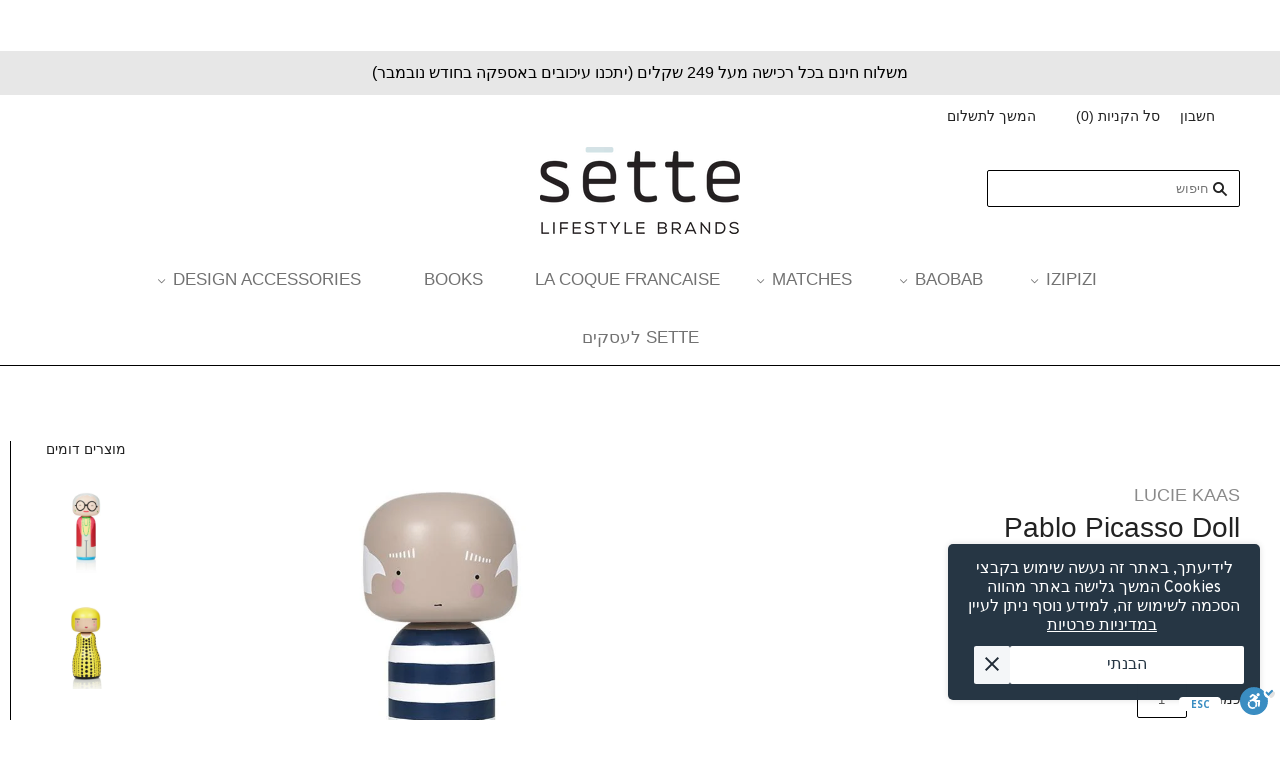

--- FILE ---
content_type: text/html; charset=utf-8
request_url: https://sette.co.il/products/pablo-picasso-doll
body_size: 26964
content:
<!doctype html>
<!--[if lt IE 7]><html class="no-js lt-ie10 lt-ie9 lt-ie8 lt-ie7" lang="en"> <![endif]-->
<!--[if IE 7]><html class="no-js lt-ie10 lt-ie9 lt-ie8" lang="en"> <![endif]-->
<!--[if IE 8]><html class="no-js ie8 lt-ie10 lt-ie9" lang="en"> <![endif]-->
<!--[if IE 9 ]><html class="no-js ie9 lt-ie10"> <![endif]-->
<!--[if (gt IE 9)|!(IE)]><!--> <html class="no-js"> <!--<![endif]-->
<head>
  <!-- Google Tag Manager -->
<script>(function(w,d,s,l,i){w[l]=w[l]||[];w[l].push({'gtm.start':
new Date().getTime(),event:'gtm.js'});var f=d.getElementsByTagName(s)[0],
j=d.createElement(s),dl=l!='dataLayer'?'&l='+l:'';j.async=true;j.src=
'https://www.googletagmanager.com/gtm.js?id='+i+dl;f.parentNode.insertBefore(j,f);
})(window,document,'script','dataLayer','GTM-WQ5NCGV');</script>
<!-- End Google Tag Manager -->
  
  <meta name="facebook-domain-verification" content="zv2s7mwru3iyjaf3ftoqcxbva7imjx" />


  <meta charset="utf-8">
  <meta http-equiv="X-UA-Compatible" content="IE=edge,chrome=1">
  <meta name="google-site-verification" content="3lq2HV5bVddFXphLTY6hXnfwAnUZ7Iay-KynK9IxAVU" />

  <!-- Hotjar Tracking Code for https://sette.co.il -->
<script>
    (function(h,o,t,j,a,r){
        h.hj=h.hj||function(){(h.hj.q=h.hj.q||[]).push(arguments)};
        h._hjSettings={hjid:637771,hjsv:5};
        a=o.getElementsByTagName('head')[0];
        r=o.createElement('script');r.async=1;
        r.src=t+h._hjSettings.hjid+j+h._hjSettings.hjsv;
        a.appendChild(r);
    })(window,document,'//static.hotjar.com/c/hotjar-','.js?sv=');
</script>
  
  <!-- Taboola Pixel Code -->
<script type='text/javascript'>
  window._tfa = window._tfa || [];
  window._tfa.push({notify: 'event', name: 'page_view', id: 1205717});
  !function (t, f, a, x) {
         if (!document.getElementById(x)) {
            t.async = 1;t.src = a;t.id=x;f.parentNode.insertBefore(t, f);
         }
  }(document.createElement('script'),
  document.getElementsByTagName('script')[0],
  '//cdn.taboola.com/libtrc/unip/1205717/tfa.js',
  'tb_tfa_script');
</script>
<noscript>
  <img src='//trc.taboola.com/1205717/log/3/unip?en=page_view'
      width='0' height='0' style='display:none'/>
</noscript>
<!-- End of Taboola Pixel Code -->

  
  <title>
    Pablo Picasso Doll

    

    

    
      &#8211; sette - lifestyle brands
    
  </title>

  
    <meta name="description" content="פבלו פיקאסו היה צייר ופסל ספרדי, מייסד הקוביזם, מגדולי האמנים באמנות המודרנית במאה העשרים ועד היום ציוריו משמשים כמודל לחיקוי עבור אמנים רבים. אוסף Sketch.inc עבור Lucie Kaas כולל כמה מהאגדות והסמלים הגדולים בעולם האופנה, האמנות, המוזיקה והתרבות. הקולקציה מתחדשת בכל עונה כשהבובות ממלאות את מקומן בעולם אספנות המעצבים. מ" />
  

  
    <link rel="shortcut icon" href="//sette.co.il/cdn/shop/files/favicon-sette_32x32.png?v=1613155215" type="image/png" />
  

  <link rel="canonical" href="https://sette.co.il/products/pablo-picasso-doll" />
  <meta name="viewport" content="width=device-width,initial-scale=1" />

  <script>window.performance && window.performance.mark && window.performance.mark('shopify.content_for_header.start');</script><meta name="google-site-verification" content="vrrUBXzYZ6sZAqsjg5qc4x5xWMYsMsiV6BMsPRTJxVQ">
<meta id="shopify-digital-wallet" name="shopify-digital-wallet" content="/20414771/digital_wallets/dialog">
<meta name="shopify-checkout-api-token" content="68ddf9c6496b0780f67d64f4713457f8">
<meta id="in-context-paypal-metadata" data-shop-id="20414771" data-venmo-supported="false" data-environment="production" data-locale="en_US" data-paypal-v4="true" data-currency="ILS">
<link rel="alternate" type="application/json+oembed" href="https://sette.co.il/products/pablo-picasso-doll.oembed">
<script async="async" src="/checkouts/internal/preloads.js?locale=he-IL"></script>
<script id="shopify-features" type="application/json">{"accessToken":"68ddf9c6496b0780f67d64f4713457f8","betas":["rich-media-storefront-analytics"],"domain":"sette.co.il","predictiveSearch":false,"shopId":20414771,"locale":"he"}</script>
<script>var Shopify = Shopify || {};
Shopify.shop = "sette-il.myshopify.com";
Shopify.locale = "he";
Shopify.currency = {"active":"ILS","rate":"1.0"};
Shopify.country = "IL";
Shopify.theme = {"name":"Grid by Q-Biz | 03\/05\/2021 Slim","id":122364657845,"schema_name":"Grid","schema_version":"v2.0.6","theme_store_id":null,"role":"main"};
Shopify.theme.handle = "null";
Shopify.theme.style = {"id":null,"handle":null};
Shopify.cdnHost = "sette.co.il/cdn";
Shopify.routes = Shopify.routes || {};
Shopify.routes.root = "/";</script>
<script type="module">!function(o){(o.Shopify=o.Shopify||{}).modules=!0}(window);</script>
<script>!function(o){function n(){var o=[];function n(){o.push(Array.prototype.slice.apply(arguments))}return n.q=o,n}var t=o.Shopify=o.Shopify||{};t.loadFeatures=n(),t.autoloadFeatures=n()}(window);</script>
<script id="shop-js-analytics" type="application/json">{"pageType":"product"}</script>
<script defer="defer" async type="module" src="//sette.co.il/cdn/shopifycloud/shop-js/modules/v2/client.init-shop-cart-sync_D0dqhulL.en.esm.js"></script>
<script defer="defer" async type="module" src="//sette.co.il/cdn/shopifycloud/shop-js/modules/v2/chunk.common_CpVO7qML.esm.js"></script>
<script type="module">
  await import("//sette.co.il/cdn/shopifycloud/shop-js/modules/v2/client.init-shop-cart-sync_D0dqhulL.en.esm.js");
await import("//sette.co.il/cdn/shopifycloud/shop-js/modules/v2/chunk.common_CpVO7qML.esm.js");

  window.Shopify.SignInWithShop?.initShopCartSync?.({"fedCMEnabled":true,"windoidEnabled":true});

</script>
<script>(function() {
  var isLoaded = false;
  function asyncLoad() {
    if (isLoaded) return;
    isLoaded = true;
    var urls = ["https:\/\/chimpstatic.com\/mcjs-connected\/js\/users\/35ad28c2962ed2035344175e9\/154cbb75025c3c77b5ef70ffe.js?shop=sette-il.myshopify.com","\/\/www.powr.io\/powr.js?powr-token=sette-il.myshopify.com\u0026external-type=shopify\u0026shop=sette-il.myshopify.com","\/\/d1liekpayvooaz.cloudfront.net\/apps\/customizery\/customizery.js?shop=sette-il.myshopify.com","https:\/\/cdn.nfcube.com\/instafeed-69a82a53039cc0e759a2022e54052e21.js?shop=sette-il.myshopify.com","https:\/\/cdn.hextom.com\/js\/quickannouncementbar.js?shop=sette-il.myshopify.com"];
    for (var i = 0; i < urls.length; i++) {
      var s = document.createElement('script');
      s.type = 'text/javascript';
      s.async = true;
      s.src = urls[i];
      var x = document.getElementsByTagName('script')[0];
      x.parentNode.insertBefore(s, x);
    }
  };
  if(window.attachEvent) {
    window.attachEvent('onload', asyncLoad);
  } else {
    window.addEventListener('load', asyncLoad, false);
  }
})();</script>
<script id="__st">var __st={"a":20414771,"offset":7200,"reqid":"1c53729d-1270-4087-8466-4cb2ffa532b2-1764824088","pageurl":"sette.co.il\/products\/pablo-picasso-doll","u":"9e68b944d409","p":"product","rtyp":"product","rid":4494727839779};</script>
<script>window.ShopifyPaypalV4VisibilityTracking = true;</script>
<script id="captcha-bootstrap">!function(){'use strict';const t='contact',e='account',n='new_comment',o=[[t,t],['blogs',n],['comments',n],[t,'customer']],c=[[e,'customer_login'],[e,'guest_login'],[e,'recover_customer_password'],[e,'create_customer']],r=t=>t.map((([t,e])=>`form[action*='/${t}']:not([data-nocaptcha='true']) input[name='form_type'][value='${e}']`)).join(','),a=t=>()=>t?[...document.querySelectorAll(t)].map((t=>t.form)):[];function s(){const t=[...o],e=r(t);return a(e)}const i='password',u='form_key',d=['recaptcha-v3-token','g-recaptcha-response','h-captcha-response',i],f=()=>{try{return window.sessionStorage}catch{return}},m='__shopify_v',_=t=>t.elements[u];function p(t,e,n=!1){try{const o=window.sessionStorage,c=JSON.parse(o.getItem(e)),{data:r}=function(t){const{data:e,action:n}=t;return t[m]||n?{data:e,action:n}:{data:t,action:n}}(c);for(const[e,n]of Object.entries(r))t.elements[e]&&(t.elements[e].value=n);n&&o.removeItem(e)}catch(o){console.error('form repopulation failed',{error:o})}}const l='form_type',E='cptcha';function T(t){t.dataset[E]=!0}const w=window,h=w.document,L='Shopify',v='ce_forms',y='captcha';let A=!1;((t,e)=>{const n=(g='f06e6c50-85a8-45c8-87d0-21a2b65856fe',I='https://cdn.shopify.com/shopifycloud/storefront-forms-hcaptcha/ce_storefront_forms_captcha_hcaptcha.v1.5.2.iife.js',D={infoText:'Protected by hCaptcha',privacyText:'Privacy',termsText:'Terms'},(t,e,n)=>{const o=w[L][v],c=o.bindForm;if(c)return c(t,g,e,D).then(n);var r;o.q.push([[t,g,e,D],n]),r=I,A||(h.body.append(Object.assign(h.createElement('script'),{id:'captcha-provider',async:!0,src:r})),A=!0)});var g,I,D;w[L]=w[L]||{},w[L][v]=w[L][v]||{},w[L][v].q=[],w[L][y]=w[L][y]||{},w[L][y].protect=function(t,e){n(t,void 0,e),T(t)},Object.freeze(w[L][y]),function(t,e,n,w,h,L){const[v,y,A,g]=function(t,e,n){const i=e?o:[],u=t?c:[],d=[...i,...u],f=r(d),m=r(i),_=r(d.filter((([t,e])=>n.includes(e))));return[a(f),a(m),a(_),s()]}(w,h,L),I=t=>{const e=t.target;return e instanceof HTMLFormElement?e:e&&e.form},D=t=>v().includes(t);t.addEventListener('submit',(t=>{const e=I(t);if(!e)return;const n=D(e)&&!e.dataset.hcaptchaBound&&!e.dataset.recaptchaBound,o=_(e),c=g().includes(e)&&(!o||!o.value);(n||c)&&t.preventDefault(),c&&!n&&(function(t){try{if(!f())return;!function(t){const e=f();if(!e)return;const n=_(t);if(!n)return;const o=n.value;o&&e.removeItem(o)}(t);const e=Array.from(Array(32),(()=>Math.random().toString(36)[2])).join('');!function(t,e){_(t)||t.append(Object.assign(document.createElement('input'),{type:'hidden',name:u})),t.elements[u].value=e}(t,e),function(t,e){const n=f();if(!n)return;const o=[...t.querySelectorAll(`input[type='${i}']`)].map((({name:t})=>t)),c=[...d,...o],r={};for(const[a,s]of new FormData(t).entries())c.includes(a)||(r[a]=s);n.setItem(e,JSON.stringify({[m]:1,action:t.action,data:r}))}(t,e)}catch(e){console.error('failed to persist form',e)}}(e),e.submit())}));const S=(t,e)=>{t&&!t.dataset[E]&&(n(t,e.some((e=>e===t))),T(t))};for(const o of['focusin','change'])t.addEventListener(o,(t=>{const e=I(t);D(e)&&S(e,y())}));const B=e.get('form_key'),M=e.get(l),P=B&&M;t.addEventListener('DOMContentLoaded',(()=>{const t=y();if(P)for(const e of t)e.elements[l].value===M&&p(e,B);[...new Set([...A(),...v().filter((t=>'true'===t.dataset.shopifyCaptcha))])].forEach((e=>S(e,t)))}))}(h,new URLSearchParams(w.location.search),n,t,e,['guest_login'])})(!0,!0)}();</script>
<script integrity="sha256-52AcMU7V7pcBOXWImdc/TAGTFKeNjmkeM1Pvks/DTgc=" data-source-attribution="shopify.loadfeatures" defer="defer" src="//sette.co.il/cdn/shopifycloud/storefront/assets/storefront/load_feature-81c60534.js" crossorigin="anonymous"></script>
<script data-source-attribution="shopify.dynamic_checkout.dynamic.init">var Shopify=Shopify||{};Shopify.PaymentButton=Shopify.PaymentButton||{isStorefrontPortableWallets:!0,init:function(){window.Shopify.PaymentButton.init=function(){};var t=document.createElement("script");t.src="https://sette.co.il/cdn/shopifycloud/portable-wallets/latest/portable-wallets.he.js",t.type="module",document.head.appendChild(t)}};
</script>
<script data-source-attribution="shopify.dynamic_checkout.buyer_consent">
  function portableWalletsHideBuyerConsent(e){var t=document.getElementById("shopify-buyer-consent"),n=document.getElementById("shopify-subscription-policy-button");t&&n&&(t.classList.add("hidden"),t.setAttribute("aria-hidden","true"),n.removeEventListener("click",e))}function portableWalletsShowBuyerConsent(e){var t=document.getElementById("shopify-buyer-consent"),n=document.getElementById("shopify-subscription-policy-button");t&&n&&(t.classList.remove("hidden"),t.removeAttribute("aria-hidden"),n.addEventListener("click",e))}window.Shopify?.PaymentButton&&(window.Shopify.PaymentButton.hideBuyerConsent=portableWalletsHideBuyerConsent,window.Shopify.PaymentButton.showBuyerConsent=portableWalletsShowBuyerConsent);
</script>
<script data-source-attribution="shopify.dynamic_checkout.cart.bootstrap">document.addEventListener("DOMContentLoaded",(function(){function t(){return document.querySelector("shopify-accelerated-checkout-cart, shopify-accelerated-checkout")}if(t())Shopify.PaymentButton.init();else{new MutationObserver((function(e,n){t()&&(Shopify.PaymentButton.init(),n.disconnect())})).observe(document.body,{childList:!0,subtree:!0})}}));
</script>
<link id="shopify-accelerated-checkout-styles" rel="stylesheet" media="screen" href="https://sette.co.il/cdn/shopifycloud/portable-wallets/latest/accelerated-checkout-backwards-compat.css" crossorigin="anonymous">
<style id="shopify-accelerated-checkout-cart">
        #shopify-buyer-consent {
  margin-top: 1em;
  display: inline-block;
  width: 100%;
}

#shopify-buyer-consent.hidden {
  display: none;
}

#shopify-subscription-policy-button {
  background: none;
  border: none;
  padding: 0;
  text-decoration: underline;
  font-size: inherit;
  cursor: pointer;
}

#shopify-subscription-policy-button::before {
  box-shadow: none;
}

      </style>

<script>window.performance && window.performance.mark && window.performance.mark('shopify.content_for_header.end');</script>

  

<meta property="og:site_name" content="sette - lifestyle brands" />
<meta property="og:url" content="https://sette.co.il/products/pablo-picasso-doll" />
<meta property="og:title" content="Pablo Picasso Doll" />

  <meta property="og:description" content="פבלו פיקאסו היה צייר ופסל ספרדי, מייסד הקוביזם, מגדולי האמנים באמנות המודרנית במאה העשרים ועד היום ציוריו משמשים כמודל לחיקוי עבור אמנים רבים. אוסף Sketch.inc עבור Lucie Kaas כולל כמה מהאגדות והסמלים הגדולים בעולם האופנה, האמנות, המוזיקה והתרבות. הקולקציה מתחדשת בכל עונה כשהבובות ממלאות את מקומן בעולם אספנות המעצבים. מ" />


  <meta property="og:type" content="product">
  
    <meta property="og:image" content="http://sette.co.il/cdn/shop/products/PabloPicasso_grande.jpg?v=1586148794" />
    <meta property="og:image:secure_url" content="https://sette.co.il/cdn/shop/products/PabloPicasso_grande.jpg?v=1586148794" />
  
    <meta property="og:image" content="http://sette.co.il/cdn/shop/products/PabloPicasso2_grande.jpg?v=1586148794" />
    <meta property="og:image:secure_url" content="https://sette.co.il/cdn/shop/products/PabloPicasso2_grande.jpg?v=1586148794" />
  
    <meta property="og:image" content="http://sette.co.il/cdn/shop/products/PabloPicasso3_grande.jpg?v=1586148794" />
    <meta property="og:image:secure_url" content="https://sette.co.il/cdn/shop/products/PabloPicasso3_grande.jpg?v=1586148794" />
  
  <meta property="og:price:amount" content="249">
  <meta property="og:price:currency" content="ILS">




<meta name="twitter:card" content="summary">



  <meta property="twitter:description" content="פבלו פיקאסו היה צייר ופסל ספרדי, מייסד הקוביזם, מגדולי האמנים באמנות המודרנית במאה העשרים ועד היום ציוריו משמשים כמודל לחיקוי עבור אמנים רבים. אוסף Sketch.inc עבור Lucie Kaas כולל כמה מהאגדות והסמלים הגדולים בעולם האופנה, האמנות, המוזיקה והתרבות. הקולקציה מתחדשת בכל עונה כשהבובות ממלאות את מקומן בעולם אספנות המעצבים. מ" />


<meta name="twitter:url" content="https://sette.co.il/products/pablo-picasso-doll">


  <meta name="twitter:title" content="Pablo Picasso Doll">
  <meta name="twitter:image" content="http://sette.co.il/cdn/shop/products/PabloPicasso_grande.jpg?v=1586148794">



  <!-- Theme CSS -->
  <link href="//sette.co.il/cdn/shop/t/19/assets/theme.scss.css?v=80324090977852383221763880774" rel="stylesheet" type="text/css" media="all" />

  

  <!-- Third Party JS Libraries -->
  <script src="//sette.co.il/cdn/shop/t/19/assets/modernizr-2.8.2.min.js?v=38612161053245547031619604358" type="text/javascript"></script>

  <!-- Theme object -->
  <script>
  var Theme = {};
  Theme.version = "2.0.6";

  Theme.currency = 'ILS';
  Theme.defaultCurrency = 'USD';
  Theme.moneyFormat = "{{amount_no_decimals}} ש״ח";
  Theme.moneyFormatCurrency = "{{amount_no_decimals}} ש״ח";

  Theme.addToCartText = "הוסף לסל";
  Theme.soldOutText = "אזל";
  Theme.unavailableText = "לא זמין";
  Theme.processingText = "מעבד...";
  Theme.pleaseSelectText = "נא לבחור";

  Theme.addToCartSuccess = "המוצר **product** התווסף בהצלחה ל**cart_link**. באפשרותך **continue_link** או **checkout_link**.";

  

  Theme.shippingCalculator = true;
  Theme.shippingButton = "";
  Theme.shippingDisabled = "";

  

  Theme.shippingCalcErrorMessage = "";
  Theme.shippingCalcMultiRates = "";
  Theme.shippingCalcOneRate = "";
  Theme.shippingCalcNoRates = "";
  Theme.shippingCalcRateValues = "";

  

  

  

  

  

  Theme.itemRemovedFromCart = "{{ item_title }} הוסר מסל הקניות שלך.";
  Theme.itemRemovedFromCartUndo = "האם לבטל?";

  

  Theme.cartText = "סל הקניות";
  Theme.itemRemovedFromCart = "{{ item_title }} הוסר מסל הקניות שלך.";

  Theme.quickShop = false;
  Theme.relatedProducts = null;
  Theme.featuredProducts = null;

  // For selecting the first available variant
  var FirstVariant = {};
</script>

  
  <!-- Additional fonts -->
  

  <script>
    window.products = {};
  </script>


    
         <script src="//sette.co.il/cdn/shop/t/19/assets/fhs.lbl.js?v=30180594542597018821761516199" type="text/javascript"></script>
    

<script type="text/javascript">
	<!-- Copy Right by Frehhshopify -->
	if ( 'undefined' == (typeof FHSPROD) ) {
	    var FHSPROD = {};
	}
	if ('undefined' == (typeof FHSPROD.labelme)) {
	    FHSPROD.labelme = {};
	}
	FHSPROD.labelme.server_date = '12/04/2025';


  	FHSPROD.labelme.pg = 'product';


  	if('undefined' == (typeof FHSPROD.labelme.product_list))
  		FHSPROD.labelme.product_list = [];
  

  
  FHSPROD.labelme.product_main = {
    "available" : true,
    "id": 4494727839779,
    "collection_ids" : "160023773219;",
    "handle": "pablo-picasso-doll",
"available" : true,
  
  "price": 24900,
  
  
  "compare_at_price": 24900,
  
  
  "compare_at_price_max": 24900,
  
  
  "compare_at_price_min": 24900,
  
  
  "published_at": "2020-04-06 07:52:54 +0300",
  
  
  
  "tags":"LUCIEKASS",
    "images": [
    
    	{
    		"product_id": 4494727839779,
    		"id" : 14846344724515,
    		"src": "products/PabloPicasso.jpg",
    		"attached_to_variant": "",
    		"position": 1
  		}
		,
    
    	{
    		"product_id": 4494727839779,
    		"id" : 14846344658979,
    		"src": "products/PabloPicasso2.jpg",
    		"attached_to_variant": "",
    		"position": 2
  		}
		,
    
    	{
    		"product_id": 4494727839779,
    		"id" : 14846344593443,
    		"src": "products/PabloPicasso3.jpg",
    		"attached_to_variant": "",
    		"position": 3
  		}
		
    
    ],
    "variants": [ 
      
      {    	
        "id": 31895904157731,
       
              "price": 24900,
		
        
              "compare_at_price": 24900,
        
		
    	
        "quantity": 12,
	
        "url": "/products/pablo-picasso-doll?variant=31895904157731",
        "weight":  "0"
      }
      
      
    ],
    "total_quantity": 12
    };

  
</script><script> window.sd__PreorderUniqueData ={"preorderSetting":{"pre_badges":"No","force_preorder":"No","badge_text":"Pre-Order","badge_bk":"FF1919","badge_color":"ffff","badgeShape":"Rectangle","badgePosition":"top_right","badge_text_size":"11px","animateclass":"hvr-no","global_preorderlimit":"","button_text":"PRE-ORDER","button_message":"Available soon","nopreordermessage":"No Pre-Order for this product","mode":"hover","position":"top","button_color":"#000","button_text_color":"#fff","button_text_size":"15px","button_font_weight":"normal","button_width":"100%","button_top_margin":"5px","button_radius":"0px","tooltip_bkcolor":"#000","tooltip_opt":"No","tooltip_textcolor":"#fff","custom_note":"Pre-order Item","custom_note_label":"Pre-order Item","qty_limit":"","qty_check":"No","error_customer_msg":"Sorry..!! This much quantity is not available. You can avail maximum","enable_country":"","location_enable":"No","error_message_geo":"Sorry !!! Product is not available at this location.","mandatory_for_customers":"No","customer_delivery_date_feature":"No","customer_delivery_time_feature":"No","customer_delivery_label":"Schedule Delivery"},"developerSetting":{"formselector":"form[data-type=\"add-to-cart-form\"], form[action^=\"\/cart\/add\"], form[action=\"\/cart\/add\"]:first, form[action=\"\/zh-TW\/cart\/add\"]:first, form[action=\"\/ko\/cart\/add\"]:first, form[action=\"\/es\/cart\/add\"]:first,form[action=\"\/en\/cart\/add\"]:first, form[action=\"\/de\/cart\/add\"]:first, form[action=\"\/cy\/cart\/add\"]:first, form[action=\"\/cart\/add.js\"]:first, form[action=\"\/fr\/cart\/add\"]:first, form[action=\"\/ar\/cart\/add\"], form[action=\"\/zh-cn\/cart\/add\"], form.product-form, form.product_form, form.gPreorderForm, .product-single__form, .shopify-product-form, #shopify-section-product-template form[action*=\"\/cart\/add\"], form[action*=\"\/cart\/add\"]:visible, .ga-products-table li.ga-product, .pf-product-form, form[action*=\"\/cart\/add\"]:not(.installment)","buttonselector":"button[name=\"add\"]:first, input[name=\"add\"]:first, input[data-action=\"add-to-cart\"], #button-add-to-cart, button.product-form--add-to-cart, button.product-form--atc-button, button.addtocart-button-active, button.product-submit, button.ProductForm__AddToCart, [type=submit]:visible:first, .product-form__add-button, .gPreorderAddToCartBtn, #AddToCart--product-template, .add-to-cart-btn, .product-form__cart-submit, #addToCart, [name=\"add\"], [type=\"submit\"], button.btn-addtocart, .product-submit, .product-form__add-button, [data-action=\"add-to-cart\"], .ProductForm__AddToCart","variantselector1":".product__variant, select:not(.selectoption_id,.product-form__quantity, .delivery_time), .single-option-selector, input[name=\"Size\"], .ProductForm__Variants .ProductForm__Option input[type=\"radio\"], .variant-group input[type=\"radio\"], .swatch input[type=\"radio\"], .gPreorderVariantActivator, .product__swatches [data-swatch-option], .swatch__container .swatch__option, .gf_swatches .gf_swatch, .product-form__controls-group-options select, ul.clickyboxes li, .pf-variant-select, ul.swatches-select li, .product-options__value, .form-check-swatch, button.btn.swatch select.product__variant, .pf-container a, button.variant.option, ul.js-product__variant--container li, .variant-input, .product-variant > ul > li  ,.input--dropdown, .HorizontalList > li, .product-single__swatch__item, .globo-swatch-list ul.value > .select-option, .form-swatch-item, .selector-wrapper select, select.pf-input, ul.swatches-select > li.nt-swatch.swatch_pr_item, ul.gfqv-swatch-values > li, .lh-swatch-select, .swatch-image, .variant-image-swatch, #option-size, .selector-wrapper .replaced, .regular-select-content > .regular-select-item, .radios--input, ul.swatch-view > li > .swatch-selector , .swatch-element input, [data-product-option], .single-option-selector__radio, [data-index^=\"option\"], .SizeSwatchList input, .swatch-panda input[type=radio], .swatch input, .swatch-element input[type=radio], select[id*=\"product-select-\"], select[id|=\"product-select-option\"], [id|=\"productSelect-product\"], [id|=\"ProductSelect-option\"],select[id|=\"product-variants-option\"],select[id|=\"sca-qv-product-selected-option\"],select[id*=\"product-variants-\"],select[id|=\"product-selectors-option\"],select[id|=\"variant-listbox-option\"],select[id|=\"id-option\"],select[id|=\"SingleOptionSelector\"], .variant-input-wrap input, [data-action=\"select-value\"], .no-js-hidden input[type=\"radio\"]","variantselector2":"input[name=\"quantity\"]","variantselector3":"","tags_badges":"","badges_allpages":"","badges_allpages_hide_attr":"","checkoutattr":"input[name=\"checkout\"], button[name=\"checkout\"]","subtotalclass":"","partialtext":"Partial Deposit:","remainingtext":"Remaining Balance:","drawerbuttonattr":"#drawer input[name=\"checkout\"], #drawer button[name=\"checkout\"], .Drawer button[name=\"checkout\"]","drawersubtotal":"","drawerevents":"header a[href=\"\/cart\"]","remainingenable":"Yes"},"generalSetting":{"counter_theme":"sd_counter1","comingsoontext":"Coming Soon","notify_autosent":"no_disable","coupon_option":"No","account_coupon":"No","auto_coupon":"No","shipping1":"No","shipping2":"No","tax_1":"No","tax_2":"No","com_badges":null,"com_badge_text":"Coming-Soon","com_badge_bk":"FF1919","com_badge_color":"ffff","com_badge_text_size":"11px","comBadgeShape":"Rectangle","comBadgePosition":"top_right","enable_favicon":"No","favbgcolor":"FF0000","favtxtcolor":"FFf","preorder_mode":"mode1","global_preorderlimit":"","mixed_cart":"No","mixed_cart_mode":"inline","mixed_cart_heading":"Warning: you have pre-order and in-stock products in the same cart","mixed_cart_content":"Shipment of your in-stock items may be delayed until your pre-order item is ready for shipping.","counter_days":"Days","counter_hours":"Hours","counter_minutes":"Minutes","counter_seconds":"Seconds"},"notifySetting":{"enablenotify":"No","notify_type":"slide","notifylinktext":"Notify me","sd_notifybuttontext":"Notify me","notifylinktextcolor":"000","notifylink_bkcolor":"fff","notify_textalign":"left","notify_link_txtsize":"14","notify_link_deco":"underline","notify_link_weight":"normal","en_inject":"No","selectinject":"Inject after","injectevent":"CLASS","injectvalue":"sd-advanced-preorder"},"partialSettings":{"payment_type_text":"Payment Type","full_partial":"No","fullpay_text":"Full Payment","partialpay_text":"Partial Payment","cart_total":"No","total_text":"Partial Cart","checkout_text":"Partial Checkout","note_checkout1":"Initial Partial Payment (Check \"My Account\" page in store for balance payment)","note_checkout2":"Final Partial Payment","full_note_checkout":"Pay initial payment -","partial_cart":"No","partial_msg_txt":"","account_login":"disabled","fullpay_message_text":"Pay full payment - ","partialpay_message_text":"Pay initial payment - ","fullpaybtntext":"Pay Full","partialpaybtntext":"Pay Partial","par_badges":"No","par_badge_text":"Partial-Order","par_badge_bk":"FF1919","par_badge_color":"ffff","par_badge_text_size":"11px","enabletimer":"No","timermsg":"Hurry Up..!! Your cart will be lost in ","timertextcolor":"000","timerbkg":"ddd","timeralign":"left","timertextweight":"normal","timer":"20","timer_border":"none","timerborderpx":"1","timerbordercolor":"000","custom_priceonoff":"No","custom_paytext":"Custom Price"},"AccountPageSetting":{"float_button":"No"},"app":{"appenable":"Yes","memberplan":"free","status_activation":null,"p_status_activation":null,"advanced_premium":null,"today_date_time":"2025-12-04","today_time":"06:54"}} </script>
		 <script type="text/javascript">
  window.Adoric_State = window.Adoric_State || {};
  window.Adoric_State.shop = {
    permanent_domain: 'sette-il.myshopify.com',
    currency: "ILS",
    money_format: "{{amount_no_decimals}} ש״ח",
    id: 20414771
  };
  
  window.Adoric_State.pageTitle = 'Pablo Picasso Doll'
  window.Adoric_State.template = 'product';
  window.Adoric_State.cart = {};

  

  const ADORIC_RECENTRLY_VIEWED_PRODUCT_KEY = '_adoricRecentlyViewed';
  window.Adoric_State.counters = ["#CartCount span:first-child","#Cartcount",".cart-counter",".cart-count-bubble span:first-child",".number-wrapper .number",".header-cart__count",".cart-link .cartCountN",".cart-button span:first-child","#cartCount",".cart_count","a[href=\"/cart\"] span:not([class])","a[href=\"/cart\"] span[class^=\"count\"]","a[href=\"/cart\"] span[class$=\"Count\"]"]
  const ADORIC_SAVED_PRODUCTS_COUNT = 16;

  window.Adoric_State.getRecentlyViewed = async () => {
    const storageData = JSON.parse(localStorage.getItem(ADORIC_RECENTRLY_VIEWED_PRODUCT_KEY)) || [];
    const handles = window.Adoric_State.product 
      ? storageData.filter(item => item.id !== window.Adoric_State.product.id).map(({ handle }) => handle)
      : storageData.map(({ handle }) => handle);

    return fetch(window.Shopify.routes.root + `search?view=view-adoric-json&q=${handles.join(',')}`)
      .then(response => response.json());
  }

  const variantsMapper = (variant, product) => {
    const variantData =  {
      variantId: variant.id,
      productId: product.id,
      price: variant.price ? variant.price / 100 : null,
      comparePrice: variant.compare_at_price ? variant.compare_at_price / 100 : null,
      title: variant.title || product.title,
      image: null,
      imageAlt: null
    };

    if (variant.featured_image) {
      variantData.image = variant.featured_image.src;
      variantData.imageAlt = variant.featured_image.alt;
    } else {
      const image = product.media.find(file => file.media_type === 'image');

      if (image) {
        variantData.image = image.src;
        variantData.imageAlt = image.alt;
      }
    }

    return variantData;
  }

  window.Adoric_State.formatProducts = (products) => {
    return products.map(product => {
      const productData = {
        productId: product.item.id,
        title: product.item.title,
        handle: product.item.handle,
        description: product.trm.description
      };

      if (product.item.variants.length === 1) {
        productData.hasOneVariant = true;
        productData.variant = variantsMapper(product.item.variants[0], product.item);
      } else {
        productData.variants = product.item.variants.map(variant => variantsMapper(variant, product.item));
      }
      
      return productData;
    });
  }

  window.Adoric_State.getProductsByHandles = (handles) => {
      return fetch(window.Shopify.routes.root + `search?view=view-adoric-json&q=${handles.join(',')}`)
        .then(response => response.json());
  }

  window.Adoric_State.recentlyRecommendation = async () => {
    const { products } = await window.Adoric_State.getRecentlyViewed();

    return window.Adoric_State.formatProducts(products);
  }

  
    if (window.Adoric_State.template == 'product'){
      window.Adoric_State.product = {"id":4494727839779,"title":"Pablo Picasso Doll","handle":"pablo-picasso-doll","description":"\u003cmeta charset=\"utf-8\"\u003e\n\u003cp style=\"text-align: right;\"\u003eפבלו פיקאסו היה צייר ופסל ספרדי, מייסד הקוביזם, מגדולי האמנים באמנות המודרנית במאה העשרים ועד היום ציוריו משמשים כמודל לחיקוי עבור אמנים רבים.\u003c\/p\u003e\n\u003cp style=\"text-align: right;\"\u003eאוסף Sketch.inc עבור Lucie Kaas כולל כמה מהאגדות והסמלים הגדולים בעולם האופנה, האמנות, המוזיקה והתרבות. הקולקציה מתחדשת בכל עונה כשהבובות ממלאות את מקומן בעולם אספנות המעצבים.\u003c\/p\u003e\n\u003cp style=\"text-align: right;\"\u003e\u003cstrong\u003eמידות:\u003c\/strong\u003e\u003cbr\u003eגובה 14.5 ס״מ\u003cbr\u003e\u003c\/p\u003e\n\u003cp style=\"text-align: right;\"\u003e\u003cstrong\u003eחומר:\u003c\/strong\u003e\u003cspan\u003e \u003c\/span\u003eעץ אשור\u003c\/p\u003e\n\u003cp style=\"text-align: right;\"\u003e\u003cstrong\u003eהוראות טיפול:\u003c\/strong\u003e\u003cspan\u003e \u003c\/span\u003eהבובות מצוירות ביד ועל כן יכולים להיות פגמים קלים האופייניים לעבודות בעבודת יד. אלה לא פגמים אלא תכונות שהופכות כל בובה לייחודית.\u003c\/p\u003e","published_at":"2020-04-06T07:52:54+03:00","created_at":"2020-04-06T07:52:54+03:00","vendor":"LUCIE KAAS","type":"","tags":["LUCIEKASS"],"price":24900,"price_min":24900,"price_max":24900,"available":true,"price_varies":false,"compare_at_price":24900,"compare_at_price_min":24900,"compare_at_price_max":24900,"compare_at_price_varies":false,"variants":[{"id":31895904157731,"title":"בובה קטנה","option1":"בובה קטנה","option2":null,"option3":null,"sku":"5711542160637","requires_shipping":true,"taxable":true,"featured_image":null,"available":true,"name":"Pablo Picasso Doll - בובה קטנה","public_title":"בובה קטנה","options":["בובה קטנה"],"price":24900,"weight":0,"compare_at_price":24900,"inventory_quantity":12,"inventory_management":"shopify","inventory_policy":"deny","barcode":"","requires_selling_plan":false,"selling_plan_allocations":[]}],"images":["\/\/sette.co.il\/cdn\/shop\/products\/PabloPicasso.jpg?v=1586148794","\/\/sette.co.il\/cdn\/shop\/products\/PabloPicasso2.jpg?v=1586148794","\/\/sette.co.il\/cdn\/shop\/products\/PabloPicasso3.jpg?v=1586148794"],"featured_image":"\/\/sette.co.il\/cdn\/shop\/products\/PabloPicasso.jpg?v=1586148794","options":["גודל"],"media":[{"alt":null,"id":7019370545187,"position":1,"preview_image":{"aspect_ratio":1.0,"height":800,"width":800,"src":"\/\/sette.co.il\/cdn\/shop\/products\/PabloPicasso.jpg?v=1586148794"},"aspect_ratio":1.0,"height":800,"media_type":"image","src":"\/\/sette.co.il\/cdn\/shop\/products\/PabloPicasso.jpg?v=1586148794","width":800},{"alt":null,"id":7019370577955,"position":2,"preview_image":{"aspect_ratio":0.8,"height":1500,"width":1200,"src":"\/\/sette.co.il\/cdn\/shop\/products\/PabloPicasso2.jpg?v=1586148794"},"aspect_ratio":0.8,"height":1500,"media_type":"image","src":"\/\/sette.co.il\/cdn\/shop\/products\/PabloPicasso2.jpg?v=1586148794","width":1200},{"alt":null,"id":7019370610723,"position":3,"preview_image":{"aspect_ratio":0.8,"height":1500,"width":1200,"src":"\/\/sette.co.il\/cdn\/shop\/products\/PabloPicasso3.jpg?v=1586148794"},"aspect_ratio":0.8,"height":1500,"media_type":"image","src":"\/\/sette.co.il\/cdn\/shop\/products\/PabloPicasso3.jpg?v=1586148794","width":1200}],"requires_selling_plan":false,"selling_plan_groups":[],"content":"\u003cmeta charset=\"utf-8\"\u003e\n\u003cp style=\"text-align: right;\"\u003eפבלו פיקאסו היה צייר ופסל ספרדי, מייסד הקוביזם, מגדולי האמנים באמנות המודרנית במאה העשרים ועד היום ציוריו משמשים כמודל לחיקוי עבור אמנים רבים.\u003c\/p\u003e\n\u003cp style=\"text-align: right;\"\u003eאוסף Sketch.inc עבור Lucie Kaas כולל כמה מהאגדות והסמלים הגדולים בעולם האופנה, האמנות, המוזיקה והתרבות. הקולקציה מתחדשת בכל עונה כשהבובות ממלאות את מקומן בעולם אספנות המעצבים.\u003c\/p\u003e\n\u003cp style=\"text-align: right;\"\u003e\u003cstrong\u003eמידות:\u003c\/strong\u003e\u003cbr\u003eגובה 14.5 ס״מ\u003cbr\u003e\u003c\/p\u003e\n\u003cp style=\"text-align: right;\"\u003e\u003cstrong\u003eחומר:\u003c\/strong\u003e\u003cspan\u003e \u003c\/span\u003eעץ אשור\u003c\/p\u003e\n\u003cp style=\"text-align: right;\"\u003e\u003cstrong\u003eהוראות טיפול:\u003c\/strong\u003e\u003cspan\u003e \u003c\/span\u003eהבובות מצוירות ביד ועל כן יכולים להיות פגמים קלים האופייניים לעבודות בעבודת יד. אלה לא פגמים אלא תכונות שהופכות כל בובה לייחודית.\u003c\/p\u003e"};
  
      function setProductAsViewed() {
        const oldProductsStr = localStorage.getItem(ADORIC_RECENTRLY_VIEWED_PRODUCT_KEY);
        if (!oldProductsStr) {
          return localStorage.setItem(
            ADORIC_RECENTRLY_VIEWED_PRODUCT_KEY, 
            JSON.stringify([{ id: window.Adoric_State.product.id, handle: window.Adoric_State.product.handle }])
          );
        }

        const oldProducts = JSON.parse(oldProductsStr)
            .filter(oldProduct => oldProduct.id !== window.Adoric_State.product.id);

        oldProducts.unshift({ id: window.Adoric_State.product.id, handle: window.Adoric_State.product.handle });

        const newProducts = oldProducts.slice(0, ADORIC_SAVED_PRODUCTS_COUNT);

        localStorage.setItem(
            ADORIC_RECENTRLY_VIEWED_PRODUCT_KEY, 
            JSON.stringify(newProducts)
          );
      }

      setProductAsViewed();

    }
  


</script>
 <!-- BEGIN app block: shopify://apps/powerful-form-builder/blocks/app-embed/e4bcb1eb-35b2-42e6-bc37-bfe0e1542c9d --><script type="text/javascript" hs-ignore data-cookieconsent="ignore">
  var Globo = Globo || {};
  var globoFormbuilderRecaptchaInit = function(){};
  var globoFormbuilderHcaptchaInit = function(){};
  window.Globo.FormBuilder = window.Globo.FormBuilder || {};
  window.Globo.FormBuilder.shop = {"configuration":{"money_format":"{{amount_no_decimals}} ש״ח"},"pricing":{"features":{"bulkOrderForm":false,"cartForm":false,"fileUpload":2,"removeCopyright":false,"restrictedEmailDomains":false,"metrics":false}},"settings":{"copyright":"Powered by <a href=\"https://globosoftware.net\" target=\"_blank\">Globo</a> <a href=\"https://apps.shopify.com/form-builder-contact-form\" target=\"_blank\">Form</a>","hideWaterMark":false,"reCaptcha":{"recaptchaType":"v2","siteKey":false,"languageCode":"en"},"hCaptcha":{"siteKey":false},"scrollTop":false,"customCssCode":".globo-form-id-103866 .gfb__footer .description p br {\n  display: none !important;\n}","customCssEnabled":true,"additionalColumns":[]},"encryption_form_id":1,"url":"https://app.powerfulform.com/","CDN_URL":"https://dxo9oalx9qc1s.cloudfront.net","app_id":"1783207"};

  if(window.Globo.FormBuilder.shop.settings.customCssEnabled && window.Globo.FormBuilder.shop.settings.customCssCode){
    const customStyle = document.createElement('style');
    customStyle.type = 'text/css';
    customStyle.innerHTML = window.Globo.FormBuilder.shop.settings.customCssCode;
    document.head.appendChild(customStyle);
  }

  window.Globo.FormBuilder.forms = [];
    
      
      
      
      window.Globo.FormBuilder.forms[103866] = {"103866":{"elements":[{"id":"group-2","type":"group","label":{"he":"ביטול הזמנה"},"description":{"he":""},"elements":[{"id":"text-2","type":"text","label":{"en":"First Name","vi":"Your Name","he":"שם מלא"},"placeholder":{"en":"First Name","vi":"Your Name","he":"שם מלא"},"description":null,"hideLabel":false,"required":true,"columnWidth":100},{"id":"email-1","type":"email","label":{"he":"דוא״ל"},"placeholder":{"he":"דוא״ל"},"description":null,"hideLabel":false,"required":true,"columnWidth":50,"conditionalField":false,"displayType":"show","displayRules":[{"field":"","relation":"equal","condition":""}]},{"id":"phone-2","type":"phone","label":{"he":"טלפון"},"placeholder":"","description":"","validatePhone":false,"onlyShowFlag":false,"defaultCountryCode":"auto","limitCharacters":false,"characters":100,"hideLabel":false,"keepPositionLabel":false,"columnWidth":50,"displayType":"show","displayDisjunctive":false,"conditionalField":false,"required":true},{"id":"text-3","type":"text","label":{"en":"Last Name","vi":"Your Name","he":"מספר הזמנה"},"placeholder":{"en":"Last Name","vi":"Your Name","he":"מספר הזמנה"},"description":null,"hideLabel":false,"required":true,"columnWidth":100,"conditionalField":false},{"id":"textarea-1","type":"textarea","label":{"he":"סיבת הביטול"},"placeholder":{"he":"סיבת הביטול"},"description":null,"hideLabel":false,"required":true,"columnWidth":100,"conditionalField":false}]}],"errorMessage":{"required":"{{ label | capitalize }} is required","minSelections":"Please choose at least {{ min_selections }} options","maxSelections":"Please choose at maximum of {{ max_selections }} options","exactlySelections":"Please choose exactly {{ exact_selections }} options","minProductSelections":"Please choose at least {{ min_selections }} products","maxProductSelections":"Please choose a maximum of {{ max_selections }} products","minProductQuantities":"Please choose a quantity of at least {{ min_quantities }} products","maxProductQuantities":"Please choose a quantity of no more than {{ max_quantities }} products","minEachProductQuantities":"Choose quantity of product {{product_name}} of at least {{min_quantities}}","maxEachProductQuantities":"Choose quantity of product {{product_name}} of at most {{max_quantities}}","invalid":"Invalid","invalidName":"Invalid name","invalidEmail":"Email address is invalid","restrictedEmailDomain":"This email domain is restricted","invalidURL":"Invalid url","invalidPhone":"Invalid phone","invalidNumber":"Invalid number","invalidPassword":"Invalid password","confirmPasswordNotMatch":"Confirmed password doesn't match","customerAlreadyExists":"Customer already exists","keyAlreadyExists":"Data already exists","fileSizeLimit":"File size limit","fileNotAllowed":"File not allowed","requiredCaptcha":"Required captcha","requiredProducts":"Please select product","limitQuantity":"The number of products left in stock has been exceeded","shopifyInvalidPhone":"phone - Enter a valid phone number to use this delivery method","shopifyPhoneHasAlready":"phone - Phone has already been taken","shopifyInvalidProvice":"addresses.province - is not valid","otherError":"Something went wrong, please try again","limitNumberOfSubmissions":"Form submission limit reached"},"appearance":{"layout":"default","width":600,"style":"material_filled","mainColor":"rgba(46,78,73,1)","floatingIcon":"\u003csvg aria-hidden=\"true\" focusable=\"false\" data-prefix=\"far\" data-icon=\"envelope\" class=\"svg-inline--fa fa-envelope fa-w-16\" role=\"img\" xmlns=\"http:\/\/www.w3.org\/2000\/svg\" viewBox=\"0 0 512 512\"\u003e\u003cpath fill=\"currentColor\" d=\"M464 64H48C21.49 64 0 85.49 0 112v288c0 26.51 21.49 48 48 48h416c26.51 0 48-21.49 48-48V112c0-26.51-21.49-48-48-48zm0 48v40.805c-22.422 18.259-58.168 46.651-134.587 106.49-16.841 13.247-50.201 45.072-73.413 44.701-23.208.375-56.579-31.459-73.413-44.701C106.18 199.465 70.425 171.067 48 152.805V112h416zM48 400V214.398c22.914 18.251 55.409 43.862 104.938 82.646 21.857 17.205 60.134 55.186 103.062 54.955 42.717.231 80.509-37.199 103.053-54.947 49.528-38.783 82.032-64.401 104.947-82.653V400H48z\"\u003e\u003c\/path\u003e\u003c\/svg\u003e","floatingText":null,"displayOnAllPage":false,"formType":"normalForm","background":"color","backgroundColor":"#fff","descriptionColor":"#6c757d","headingColor":"#000","labelColor":"#1c1c1c","optionColor":"#000","paragraphBackground":"#fff","paragraphColor":"#000","theme_design":true,"font":{"family":"Almarai","variant":"regular"},"colorScheme":{"solidButton":{"red":255,"green":138,"blue":49},"solidButtonLabel":{"red":255,"green":255,"blue":255},"text":{"red":28,"green":28,"blue":28},"outlineButton":{"red":255,"green":254,"blue":254,"alpha":1},"background":{"red":255,"green":255,"blue":255}},"imageLayout":"none"},"afterSubmit":{"action":"clearForm","title":{"he":"תודה שיצרת קשר"},"message":{"he":"\u003cp\u003eאנו מעריכים את פנייתך אלינו. אם יהיה צורך, אחד מעמיתינו ייצור איתך קשר בקרוב!\u003c\/p\u003e\u003cp\u003e\u003cbr\u003e\u003c\/p\u003e\u003cp\u003eיום נהדר!\u003c\/p\u003e"},"redirectUrl":null},"footer":{"description":{"he":"\u003cp\u003e\u003cbr\u003e\u003c\/p\u003e"},"previousText":{"he":""},"nextText":{"he":""},"submitText":{"he":"שליחה"},"submitFullWidth":true,"submitAlignment":"right","resetButton":false},"header":{"active":true,"title":{"he":"ביטול עסקה"},"description":{"he":"\u003cp\u003eניתנת לך האפשרות לבטל עסקה שנעשתה באתר האינטרנט שלנו באמצעות הודעת ביטול שתימסר בכל אחת מהדרכים הבאות:\u003c\/p\u003e\u003cp\u003eבאמצעות מייל info@sette.co.il\u003c\/p\u003e\u003cp\u003eבטלפון 09-9577721 בין השעות 10:00-15:00\u003c\/p\u003e\u003cp\u003eבדואר רשום: קדושי השואה 56, הרצליה 4685429\u003c\/p\u003e\u003cp\u003eאו באמצעות מילוי הטופס להלן\u003c\/p\u003e"},"headerAlignment":"center"},"isStepByStepForm":true,"publish":{"requiredLogin":false,"requiredLoginMessage":"Please \u003ca href='\/account\/login' title='login'\u003elogin\u003c\/a\u003e to continue"},"reCaptcha":{"enable":false},"html":"\n\u003cdiv class=\"globo-form default-form globo-form-id-103866 \" data-locale=\"he\" \u003e\n\n\u003cstyle\u003e\n\n\n    \n        \n        @import url('https:\/\/fonts.googleapis.com\/css?family=Almarai:ital,wght@0,400');\n    \n\n    :root .globo-form-app[data-id=\"103866\"]{\n        \n        --gfb-color-solidButton: 255,138,49;\n        --gfb-color-solidButtonColor: rgb(var(--gfb-color-solidButton));\n        --gfb-color-solidButtonLabel: 255,255,255;\n        --gfb-color-solidButtonLabelColor: rgb(var(--gfb-color-solidButtonLabel));\n        --gfb-color-text: 28,28,28;\n        --gfb-color-textColor: rgb(var(--gfb-color-text));\n        --gfb-color-outlineButton: 255,254,254;\n        --gfb-color-outlineButtonColor: rgb(var(--gfb-color-outlineButton));\n        --gfb-color-background: 255,255,255;\n        --gfb-color-backgroundColor: rgb(var(--gfb-color-background));\n        \n        --gfb-main-color: rgba(46,78,73,1);\n        --gfb-primary-color: var(--gfb-color-solidButtonColor, var(--gfb-main-color));\n        --gfb-primary-text-color: var(--gfb-color-solidButtonLabelColor, #FFF);\n        --gfb-form-width: 600px;\n        --gfb-font-family: inherit;\n        --gfb-font-style: inherit;\n        --gfb--image: 40%;\n        --gfb-image-ratio-draft: var(--gfb--image);\n        --gfb-image-ratio: var(--gfb-image-ratio-draft);\n        \n        \n        --gfb-font-family: \"Almarai\";\n        --gfb-font-weight: normal;\n        --gfb-font-style: normal;\n        \n        --gfb-bg-temp-color: #FFF;\n        --gfb-bg-position: ;\n        \n            --gfb-bg-temp-color: #fff;\n        \n        --gfb-bg-color: var(--gfb-color-backgroundColor, var(--gfb-bg-temp-color));\n        \n    }\n    \n.globo-form-id-103866 .globo-form-app{\n    max-width: 600px;\n    width: -webkit-fill-available;\n    \n    background-color: var(--gfb-bg-color);\n    \n    \n}\n\n.globo-form-id-103866 .globo-form-app .globo-heading{\n    color: var(--gfb-color-textColor, #000)\n}\n\n\n.globo-form-id-103866 .globo-form-app .header {\n    text-align:center;\n}\n\n\n.globo-form-id-103866 .globo-form-app .globo-description,\n.globo-form-id-103866 .globo-form-app .header .globo-description{\n    --gfb-color-description: rgba(var(--gfb-color-text), 0.8);\n    color: var(--gfb-color-description, #6c757d);\n}\n.globo-form-id-103866 .globo-form-app .globo-label,\n.globo-form-id-103866 .globo-form-app .globo-form-control label.globo-label,\n.globo-form-id-103866 .globo-form-app .globo-form-control label.globo-label span.label-content{\n    color: var(--gfb-color-textColor, #1c1c1c);\n    text-align: left;\n}\n.globo-form-id-103866 .globo-form-app .globo-label.globo-position-label{\n    height: 20px !important;\n}\n.globo-form-id-103866 .globo-form-app .globo-form-control .help-text.globo-description,\n.globo-form-id-103866 .globo-form-app .globo-form-control span.globo-description{\n    --gfb-color-description: rgba(var(--gfb-color-text), 0.8);\n    color: var(--gfb-color-description, #6c757d);\n}\n.globo-form-id-103866 .globo-form-app .globo-form-control .checkbox-wrapper .globo-option,\n.globo-form-id-103866 .globo-form-app .globo-form-control .radio-wrapper .globo-option\n{\n    color: var(--gfb-color-textColor, #1c1c1c);\n}\n.globo-form-id-103866 .globo-form-app .footer,\n.globo-form-id-103866 .globo-form-app .gfb__footer{\n    text-align:right;\n}\n.globo-form-id-103866 .globo-form-app .footer button,\n.globo-form-id-103866 .globo-form-app .gfb__footer button{\n    border:1px solid var(--gfb-primary-color);\n    \n        width:100%;\n    \n}\n.globo-form-id-103866 .globo-form-app .footer button.submit,\n.globo-form-id-103866 .globo-form-app .gfb__footer button.submit\n.globo-form-id-103866 .globo-form-app .footer button.checkout,\n.globo-form-id-103866 .globo-form-app .gfb__footer button.checkout,\n.globo-form-id-103866 .globo-form-app .footer button.action.loading .spinner,\n.globo-form-id-103866 .globo-form-app .gfb__footer button.action.loading .spinner{\n    background-color: var(--gfb-primary-color);\n    color : #ffffff;\n}\n.globo-form-id-103866 .globo-form-app .globo-form-control .star-rating\u003efieldset:not(:checked)\u003elabel:before {\n    content: url('data:image\/svg+xml; utf8, \u003csvg aria-hidden=\"true\" focusable=\"false\" data-prefix=\"far\" data-icon=\"star\" class=\"svg-inline--fa fa-star fa-w-18\" role=\"img\" xmlns=\"http:\/\/www.w3.org\/2000\/svg\" viewBox=\"0 0 576 512\"\u003e\u003cpath fill=\"rgba(46,78,73,1)\" d=\"M528.1 171.5L382 150.2 316.7 17.8c-11.7-23.6-45.6-23.9-57.4 0L194 150.2 47.9 171.5c-26.2 3.8-36.7 36.1-17.7 54.6l105.7 103-25 145.5c-4.5 26.3 23.2 46 46.4 33.7L288 439.6l130.7 68.7c23.2 12.2 50.9-7.4 46.4-33.7l-25-145.5 105.7-103c19-18.5 8.5-50.8-17.7-54.6zM388.6 312.3l23.7 138.4L288 385.4l-124.3 65.3 23.7-138.4-100.6-98 139-20.2 62.2-126 62.2 126 139 20.2-100.6 98z\"\u003e\u003c\/path\u003e\u003c\/svg\u003e');\n}\n.globo-form-id-103866 .globo-form-app .globo-form-control .star-rating\u003efieldset\u003einput:checked ~ label:before {\n    content: url('data:image\/svg+xml; utf8, \u003csvg aria-hidden=\"true\" focusable=\"false\" data-prefix=\"fas\" data-icon=\"star\" class=\"svg-inline--fa fa-star fa-w-18\" role=\"img\" xmlns=\"http:\/\/www.w3.org\/2000\/svg\" viewBox=\"0 0 576 512\"\u003e\u003cpath fill=\"rgba(46,78,73,1)\" d=\"M259.3 17.8L194 150.2 47.9 171.5c-26.2 3.8-36.7 36.1-17.7 54.6l105.7 103-25 145.5c-4.5 26.3 23.2 46 46.4 33.7L288 439.6l130.7 68.7c23.2 12.2 50.9-7.4 46.4-33.7l-25-145.5 105.7-103c19-18.5 8.5-50.8-17.7-54.6L382 150.2 316.7 17.8c-11.7-23.6-45.6-23.9-57.4 0z\"\u003e\u003c\/path\u003e\u003c\/svg\u003e');\n}\n.globo-form-id-103866 .globo-form-app .globo-form-control .star-rating\u003efieldset:not(:checked)\u003elabel:hover:before,\n.globo-form-id-103866 .globo-form-app .globo-form-control .star-rating\u003efieldset:not(:checked)\u003elabel:hover ~ label:before{\n    content : url('data:image\/svg+xml; utf8, \u003csvg aria-hidden=\"true\" focusable=\"false\" data-prefix=\"fas\" data-icon=\"star\" class=\"svg-inline--fa fa-star fa-w-18\" role=\"img\" xmlns=\"http:\/\/www.w3.org\/2000\/svg\" viewBox=\"0 0 576 512\"\u003e\u003cpath fill=\"rgba(46,78,73,1)\" d=\"M259.3 17.8L194 150.2 47.9 171.5c-26.2 3.8-36.7 36.1-17.7 54.6l105.7 103-25 145.5c-4.5 26.3 23.2 46 46.4 33.7L288 439.6l130.7 68.7c23.2 12.2 50.9-7.4 46.4-33.7l-25-145.5 105.7-103c19-18.5 8.5-50.8-17.7-54.6L382 150.2 316.7 17.8c-11.7-23.6-45.6-23.9-57.4 0z\"\u003e\u003c\/path\u003e\u003c\/svg\u003e')\n}\n.globo-form-id-103866 .globo-form-app .globo-form-control .checkbox-wrapper .checkbox-input:checked ~ .checkbox-label:before {\n    border-color: var(--gfb-primary-color);\n    box-shadow: 0 4px 6px rgba(50,50,93,0.11), 0 1px 3px rgba(0,0,0,0.08);\n    background-color: var(--gfb-primary-color);\n}\n.globo-form-id-103866 .globo-form-app .step.-completed .step__number,\n.globo-form-id-103866 .globo-form-app .line.-progress,\n.globo-form-id-103866 .globo-form-app .line.-start{\n    background-color: var(--gfb-primary-color);\n}\n.globo-form-id-103866 .globo-form-app .checkmark__check,\n.globo-form-id-103866 .globo-form-app .checkmark__circle{\n    stroke: var(--gfb-primary-color);\n}\n.globo-form-id-103866 .floating-button{\n    background-color: var(--gfb-primary-color);\n}\n.globo-form-id-103866 .globo-form-app .globo-form-control .checkbox-wrapper .checkbox-input ~ .checkbox-label:before,\n.globo-form-app .globo-form-control .radio-wrapper .radio-input ~ .radio-label:after{\n    border-color : var(--gfb-primary-color);\n}\n.globo-form-id-103866 .flatpickr-day.selected, \n.globo-form-id-103866 .flatpickr-day.startRange, \n.globo-form-id-103866 .flatpickr-day.endRange, \n.globo-form-id-103866 .flatpickr-day.selected.inRange, \n.globo-form-id-103866 .flatpickr-day.startRange.inRange, \n.globo-form-id-103866 .flatpickr-day.endRange.inRange, \n.globo-form-id-103866 .flatpickr-day.selected:focus, \n.globo-form-id-103866 .flatpickr-day.startRange:focus, \n.globo-form-id-103866 .flatpickr-day.endRange:focus, \n.globo-form-id-103866 .flatpickr-day.selected:hover, \n.globo-form-id-103866 .flatpickr-day.startRange:hover, \n.globo-form-id-103866 .flatpickr-day.endRange:hover, \n.globo-form-id-103866 .flatpickr-day.selected.prevMonthDay, \n.globo-form-id-103866 .flatpickr-day.startRange.prevMonthDay, \n.globo-form-id-103866 .flatpickr-day.endRange.prevMonthDay, \n.globo-form-id-103866 .flatpickr-day.selected.nextMonthDay, \n.globo-form-id-103866 .flatpickr-day.startRange.nextMonthDay, \n.globo-form-id-103866 .flatpickr-day.endRange.nextMonthDay {\n    background: var(--gfb-primary-color);\n    border-color: var(--gfb-primary-color);\n}\n.globo-form-id-103866 .globo-paragraph {\n    background: #fff;\n    color: var(--gfb-color-textColor, #000);\n    width: 100%!important;\n}\n\n[dir=\"rtl\"] .globo-form-app .header .title,\n[dir=\"rtl\"] .globo-form-app .header .description,\n[dir=\"rtl\"] .globo-form-id-103866 .globo-form-app .globo-heading,\n[dir=\"rtl\"] .globo-form-id-103866 .globo-form-app .globo-label,\n[dir=\"rtl\"] .globo-form-id-103866 .globo-form-app .globo-form-control label.globo-label,\n[dir=\"rtl\"] .globo-form-id-103866 .globo-form-app .globo-form-control label.globo-label span.label-content{\n    text-align: right;\n}\n\n[dir=\"rtl\"] .globo-form-app .line {\n    left: unset;\n    right: 50%;\n}\n\n[dir=\"rtl\"] .globo-form-id-103866 .globo-form-app .line.-start {\n    left: unset;    \n    right: 0%;\n}\n\n\u003c\/style\u003e\n\n\n\n\n\u003cdiv class=\"globo-form-app default-layout gfb-style-material_filled  gfb-font-size-medium\" data-id=103866\u003e\n    \n    \u003cdiv class=\"header dismiss hidden\" onclick=\"Globo.FormBuilder.closeModalForm(this)\"\u003e\n        \u003csvg width=20 height=20 viewBox=\"0 0 20 20\" class=\"\" focusable=\"false\" aria-hidden=\"true\"\u003e\u003cpath d=\"M11.414 10l4.293-4.293a.999.999 0 1 0-1.414-1.414L10 8.586 5.707 4.293a.999.999 0 1 0-1.414 1.414L8.586 10l-4.293 4.293a.999.999 0 1 0 1.414 1.414L10 11.414l4.293 4.293a.997.997 0 0 0 1.414 0 .999.999 0 0 0 0-1.414L11.414 10z\" fill-rule=\"evenodd\"\u003e\u003c\/path\u003e\u003c\/svg\u003e\n    \u003c\/div\u003e\n    \u003cform class=\"g-container\" novalidate action=\"https:\/\/app.powerfulform.com\/api\/front\/form\/103866\/send\" method=\"POST\" enctype=\"multipart\/form-data\" data-id=103866\u003e\n        \n            \n            \u003cdiv class=\"header\"\u003e\n                \u003ch3 class=\"title globo-heading\"\u003eביטול עסקה\u003c\/h3\u003e\n                \n                \u003cdiv class=\"description globo-description\"\u003e\u003cp\u003eניתנת לך האפשרות לבטל עסקה שנעשתה באתר האינטרנט שלנו באמצעות הודעת ביטול שתימסר בכל אחת מהדרכים הבאות:\u003c\/p\u003e\u003cp\u003eבאמצעות מייל info@sette.co.il\u003c\/p\u003e\u003cp\u003eבטלפון 09-9577721 בין השעות 10:00-15:00\u003c\/p\u003e\u003cp\u003eבדואר רשום: קדושי השואה 56, הרצליה 4685429\u003c\/p\u003e\u003cp\u003eאו באמצעות מילוי הטופס להלן\u003c\/p\u003e\u003c\/div\u003e\n                \n            \u003c\/div\u003e\n            \n        \n        \n            \u003cdiv class=\"globo-formbuilder-wizard\" data-id=103866\u003e\n                \u003cdiv class=\"wizard__content\"\u003e\n                    \u003cheader class=\"wizard__header\"\u003e\n                        \u003cdiv class=\"wizard__steps\"\u003e\n                        \u003cnav class=\"steps hidden\"\u003e\n                            \n                            \n                                \n                            \n                            \n                                \n                                \n                                \n                                \n                                \u003cdiv class=\"step last \" data-element-id=\"group-2\"  data-step=\"0\" \u003e\n                                    \u003cdiv class=\"step__content\"\u003e\n                                        \u003cp class=\"step__number\"\u003e\u003c\/p\u003e\n                                        \u003csvg class=\"checkmark\" xmlns=\"http:\/\/www.w3.org\/2000\/svg\" width=52 height=52 viewBox=\"0 0 52 52\"\u003e\n                                            \u003ccircle class=\"checkmark__circle\" cx=\"26\" cy=\"26\" r=\"25\" fill=\"none\"\/\u003e\n                                            \u003cpath class=\"checkmark__check\" fill=\"none\" d=\"M14.1 27.2l7.1 7.2 16.7-16.8\"\/\u003e\n                                        \u003c\/svg\u003e\n                                        \u003cdiv class=\"lines\"\u003e\n                                            \n                                                \u003cdiv class=\"line -start\"\u003e\u003c\/div\u003e\n                                            \n                                            \u003cdiv class=\"line -background\"\u003e\n                                            \u003c\/div\u003e\n                                            \u003cdiv class=\"line -progress\"\u003e\n                                            \u003c\/div\u003e\n                                        \u003c\/div\u003e  \n                                    \u003c\/div\u003e\n                                \u003c\/div\u003e\n                            \n                        \u003c\/nav\u003e\n                        \u003c\/div\u003e\n                    \u003c\/header\u003e\n                    \u003cdiv class=\"panels\"\u003e\n                        \n                        \n                        \n                        \n                        \u003cdiv class=\"panel \" data-element-id=\"group-2\" data-id=103866  data-step=\"0\" style=\"padding-top:0\"\u003e\n                            \n                                \n                                    \n\n\n\n\n\n\n\n\n\n\n\n\n\n\n\n    \n\n\n\n\n\n\n\n\n\n\u003cdiv class=\"globo-form-control layout-1-column \"  data-type='text'\u003e\n    \n    \n        \n\u003clabel for=\"103866-text-2\" class=\"material_filled-label globo-label gfb__label-v2 \" data-label=\"שם מלא\"\u003e\n    \u003cspan class=\"label-content\" data-label=\"שם מלא\"\u003eשם מלא\u003c\/span\u003e\n    \n        \u003cspan class=\"text-danger text-smaller\"\u003e *\u003c\/span\u003e\n    \n\u003c\/label\u003e\n\n    \n\n    \u003cdiv class=\"globo-form-input\"\u003e\n        \n        \n        \u003cinput type=\"text\"  data-type=\"text\" class=\"material_filled-input\" id=\"103866-text-2\" name=\"text-2\" placeholder=\"שם מלא\" presence  \u003e\n    \u003c\/div\u003e\n    \n        \u003csmall class=\"help-text globo-description\"\u003e\u003c\/small\u003e\n    \n    \u003csmall class=\"messages\" id=\"103866-text-2-error\"\u003e\u003c\/small\u003e\n\u003c\/div\u003e\n\n\n\n                                \n                                    \n\n\n\n\n\n\n\n\n\n\n\n\n\n\n\n    \n\n\n\n\n\n\n\n\n\n\u003cdiv class=\"globo-form-control layout-2-column \"  data-type='email'\u003e\n    \n    \n        \n\u003clabel for=\"103866-email-1\" class=\"material_filled-label globo-label gfb__label-v2 \" data-label=\"דוא״ל\"\u003e\n    \u003cspan class=\"label-content\" data-label=\"דוא״ל\"\u003eדוא״ל\u003c\/span\u003e\n    \n        \u003cspan class=\"text-danger text-smaller\"\u003e *\u003c\/span\u003e\n    \n\u003c\/label\u003e\n\n    \n\n    \u003cdiv class=\"globo-form-input\"\u003e\n        \n        \n        \u003cinput type=\"text\"  data-type=\"email\" class=\"material_filled-input\" id=\"103866-email-1\" name=\"email-1\" placeholder=\"דוא״ל\" presence  \u003e\n    \u003c\/div\u003e\n    \n        \u003csmall class=\"help-text globo-description\"\u003e\u003c\/small\u003e\n    \n    \u003csmall class=\"messages\" id=\"103866-email-1-error\"\u003e\u003c\/small\u003e\n\u003c\/div\u003e\n\n\n                                \n                                    \n\n\n\n\n\n\n\n\n\n\n\n\n\n\n\n    \n\n\n\n\n\n\n\n\n\n\u003cdiv class=\"globo-form-control layout-2-column \"  data-type='phone' \u003e\n    \n    \n        \n\u003clabel for=\"103866-phone-2\" class=\"material_filled-label globo-label gfb__label-v2 \" data-label=\"טלפון\"\u003e\n    \u003cspan class=\"label-content\" data-label=\"טלפון\"\u003eטלפון\u003c\/span\u003e\n    \n        \u003cspan class=\"text-danger text-smaller\"\u003e *\u003c\/span\u003e\n    \n\u003c\/label\u003e\n\n    \n\n    \u003cdiv class=\"globo-form-input gfb__phone-placeholder\" input-placeholder=\"\"\u003e\n        \n        \n        \n        \n        \u003cinput type=\"text\"  data-type=\"phone\" class=\"material_filled-input\" id=\"103866-phone-2\" name=\"phone-2\" placeholder=\"\" presence    default-country-code=\"auto\"\u003e\n    \u003c\/div\u003e\n    \n    \u003csmall class=\"messages\" id=\"103866-phone-2-error\"\u003e\u003c\/small\u003e\n\u003c\/div\u003e\n\n\n                                \n                                    \n\n\n\n\n\n\n\n\n\n\n\n\n\n\n\n    \n\n\n\n\n\n\n\n\n\n\u003cdiv class=\"globo-form-control layout-1-column \"  data-type='text'\u003e\n    \n    \n        \n\u003clabel for=\"103866-text-3\" class=\"material_filled-label globo-label gfb__label-v2 \" data-label=\"מספר הזמנה\"\u003e\n    \u003cspan class=\"label-content\" data-label=\"מספר הזמנה\"\u003eמספר הזמנה\u003c\/span\u003e\n    \n        \u003cspan class=\"text-danger text-smaller\"\u003e *\u003c\/span\u003e\n    \n\u003c\/label\u003e\n\n    \n\n    \u003cdiv class=\"globo-form-input\"\u003e\n        \n        \n        \u003cinput type=\"text\"  data-type=\"text\" class=\"material_filled-input\" id=\"103866-text-3\" name=\"text-3\" placeholder=\"מספר הזמנה\" presence  \u003e\n    \u003c\/div\u003e\n    \n        \u003csmall class=\"help-text globo-description\"\u003e\u003c\/small\u003e\n    \n    \u003csmall class=\"messages\" id=\"103866-text-3-error\"\u003e\u003c\/small\u003e\n\u003c\/div\u003e\n\n\n\n                                \n                                    \n\n\n\n\n\n\n\n\n\n\n\n\n\n\n\n    \n\n\n\n\n\n\n\n\n\n\u003cdiv class=\"globo-form-control layout-1-column \"  data-type='textarea'\u003e\n    \n    \n        \n\u003clabel for=\"103866-textarea-1\" class=\"material_filled-label globo-label gfb__label-v2 \" data-label=\"סיבת הביטול\"\u003e\n    \u003cspan class=\"label-content\" data-label=\"סיבת הביטול\"\u003eסיבת הביטול\u003c\/span\u003e\n    \n        \u003cspan class=\"text-danger text-smaller\"\u003e *\u003c\/span\u003e\n    \n\u003c\/label\u003e\n\n    \n\n    \u003cdiv class=\"globo-form-input\"\u003e\n        \n        \u003ctextarea id=\"103866-textarea-1\"  data-type=\"textarea\" class=\"material_filled-input\" rows=\"3\" name=\"textarea-1\" placeholder=\"סיבת הביטול\" presence  \u003e\u003c\/textarea\u003e\n    \u003c\/div\u003e\n    \n        \u003csmall class=\"help-text globo-description\"\u003e\u003c\/small\u003e\n    \n    \u003csmall class=\"messages\" id=\"103866-textarea-1-error\"\u003e\u003c\/small\u003e\n\u003c\/div\u003e\n\n\n                                \n                            \n                            \n                                \n                                \n                            \n                        \u003c\/div\u003e\n                        \n                    \u003c\/div\u003e\n                    \u003cdiv class=\"message error\" data-other-error=\"Something went wrong, please try again\"\u003e\n                        \u003cdiv class=\"content\"\u003e\u003c\/div\u003e\n                        \u003cdiv class=\"dismiss\" onclick=\"Globo.FormBuilder.dismiss(this)\"\u003e\n                            \u003csvg width=20 height=20 viewBox=\"0 0 20 20\" class=\"\" focusable=\"false\" aria-hidden=\"true\"\u003e\u003cpath d=\"M11.414 10l4.293-4.293a.999.999 0 1 0-1.414-1.414L10 8.586 5.707 4.293a.999.999 0 1 0-1.414 1.414L8.586 10l-4.293 4.293a.999.999 0 1 0 1.414 1.414L10 11.414l4.293 4.293a.997.997 0 0 0 1.414 0 .999.999 0 0 0 0-1.414L11.414 10z\" fill-rule=\"evenodd\"\u003e\u003c\/path\u003e\u003c\/svg\u003e\n                        \u003c\/div\u003e\n                    \u003c\/div\u003e\n                    \n                        \n                        \n                        \u003cdiv class=\"message success\"\u003e\n                            \n                                \u003cdiv class=\"gfb__content-title\"\u003eתודה שיצרת קשר\u003c\/div\u003e\n                            \n                            \u003cdiv class=\"gfb__discount-wrapper\" onclick=\"Globo.FormBuilder.handleCopyDiscountCode(this)\"\u003e\n                                \u003cdiv class=\"gfb__content-discount\"\u003e\n                                    \u003cspan class=\"gfb__discount-code\"\u003e\u003c\/span\u003e\n                                    \u003cdiv class=\"gfb__copy\"\u003e\n                                        \u003csvg xmlns=\"http:\/\/www.w3.org\/2000\/svg\" viewBox=\"0 0 448 512\"\u003e\u003cpath d=\"M384 336H192c-8.8 0-16-7.2-16-16V64c0-8.8 7.2-16 16-16l140.1 0L400 115.9V320c0 8.8-7.2 16-16 16zM192 384H384c35.3 0 64-28.7 64-64V115.9c0-12.7-5.1-24.9-14.1-33.9L366.1 14.1c-9-9-21.2-14.1-33.9-14.1H192c-35.3 0-64 28.7-64 64V320c0 35.3 28.7 64 64 64zM64 128c-35.3 0-64 28.7-64 64V448c0 35.3 28.7 64 64 64H256c35.3 0 64-28.7 64-64V416H272v32c0 8.8-7.2 16-16 16H64c-8.8 0-16-7.2-16-16V192c0-8.8 7.2-16 16-16H96V128H64z\"\/\u003e\u003c\/svg\u003e\n                                    \u003c\/div\u003e\n                                    \u003cdiv class=\"gfb__copied\"\u003e\n                                        \u003csvg xmlns=\"http:\/\/www.w3.org\/2000\/svg\" viewBox=\"0 0 448 512\"\u003e\u003cpath d=\"M438.6 105.4c12.5 12.5 12.5 32.8 0 45.3l-256 256c-12.5 12.5-32.8 12.5-45.3 0l-128-128c-12.5-12.5-12.5-32.8 0-45.3s32.8-12.5 45.3 0L160 338.7 393.4 105.4c12.5-12.5 32.8-12.5 45.3 0z\"\/\u003e\u003c\/svg\u003e\n                                    \u003c\/div\u003e        \n                                \u003c\/div\u003e\n                            \u003c\/div\u003e\n                            \u003cdiv class=\"content\"\u003e\u003cp\u003eאנו מעריכים את פנייתך אלינו. אם יהיה צורך, אחד מעמיתינו ייצור איתך קשר בקרוב!\u003c\/p\u003e\u003cp\u003e\u003cbr\u003e\u003c\/p\u003e\u003cp\u003eיום נהדר!\u003c\/p\u003e\u003c\/div\u003e\n                            \u003cdiv class=\"dismiss\" onclick=\"Globo.FormBuilder.dismiss(this)\"\u003e\n                                \u003csvg width=20 height=20 width=20 height=20 viewBox=\"0 0 20 20\" class=\"\" focusable=\"false\" aria-hidden=\"true\"\u003e\u003cpath d=\"M11.414 10l4.293-4.293a.999.999 0 1 0-1.414-1.414L10 8.586 5.707 4.293a.999.999 0 1 0-1.414 1.414L8.586 10l-4.293 4.293a.999.999 0 1 0 1.414 1.414L10 11.414l4.293 4.293a.997.997 0 0 0 1.414 0 .999.999 0 0 0 0-1.414L11.414 10z\" fill-rule=\"evenodd\"\u003e\u003c\/path\u003e\u003c\/svg\u003e\n                            \u003c\/div\u003e\n                        \u003c\/div\u003e\n                        \n                        \n                    \n                    \u003cdiv class=\"gfb__footer wizard__footer\"\u003e\n                        \n                            \n                            \u003cdiv class=\"description globo-description\"\u003e\u003cp\u003e\u003cbr\u003e\u003c\/p\u003e\u003c\/div\u003e\n                            \n                        \n                        \u003cbutton type=\"button\" class=\"action previous hidden material_filled-button\"\u003e\u003c\/button\u003e\n                        \u003cbutton type=\"button\" class=\"action next submit material_filled-button\" data-submitting-text=\"\" data-submit-text='\u003cspan class=\"spinner\"\u003e\u003c\/span\u003eשליחה' data-next-text=\"\" \u003e\u003cspan class=\"spinner\"\u003e\u003c\/span\u003e\u003c\/button\u003e\n                        \n                        \u003cp class=\"wizard__congrats-message\"\u003e\u003c\/p\u003e\n                    \u003c\/div\u003e\n                \u003c\/div\u003e\n            \u003c\/div\u003e\n        \n        \u003cinput type=\"hidden\" value=\"\" name=\"customer[id]\"\u003e\n        \u003cinput type=\"hidden\" value=\"\" name=\"customer[email]\"\u003e\n        \u003cinput type=\"hidden\" value=\"\" name=\"customer[name]\"\u003e\n        \u003cinput type=\"hidden\" value=\"\" name=\"page[title]\"\u003e\n        \u003cinput type=\"hidden\" value=\"\" name=\"page[href]\"\u003e\n        \u003cinput type=\"hidden\" value=\"\" name=\"_keyLabel\"\u003e\n    \u003c\/form\u003e\n    \n    \n    \u003cdiv class=\"message success\"\u003e\n        \n            \u003cdiv class=\"gfb__content-title\"\u003eתודה שיצרת קשר\u003c\/div\u003e\n        \n        \u003cdiv class=\"gfb__discount-wrapper\" onclick=\"Globo.FormBuilder.handleCopyDiscountCode(this)\"\u003e\n            \u003cdiv class=\"gfb__content-discount\"\u003e\n                \u003cspan class=\"gfb__discount-code\"\u003e\u003c\/span\u003e\n                \u003cdiv class=\"gfb__copy\"\u003e\n                    \u003csvg xmlns=\"http:\/\/www.w3.org\/2000\/svg\" viewBox=\"0 0 448 512\"\u003e\u003cpath d=\"M384 336H192c-8.8 0-16-7.2-16-16V64c0-8.8 7.2-16 16-16l140.1 0L400 115.9V320c0 8.8-7.2 16-16 16zM192 384H384c35.3 0 64-28.7 64-64V115.9c0-12.7-5.1-24.9-14.1-33.9L366.1 14.1c-9-9-21.2-14.1-33.9-14.1H192c-35.3 0-64 28.7-64 64V320c0 35.3 28.7 64 64 64zM64 128c-35.3 0-64 28.7-64 64V448c0 35.3 28.7 64 64 64H256c35.3 0 64-28.7 64-64V416H272v32c0 8.8-7.2 16-16 16H64c-8.8 0-16-7.2-16-16V192c0-8.8 7.2-16 16-16H96V128H64z\"\/\u003e\u003c\/svg\u003e\n                \u003c\/div\u003e\n                \u003cdiv class=\"gfb__copied\"\u003e\n                    \u003csvg xmlns=\"http:\/\/www.w3.org\/2000\/svg\" viewBox=\"0 0 448 512\"\u003e\u003cpath d=\"M438.6 105.4c12.5 12.5 12.5 32.8 0 45.3l-256 256c-12.5 12.5-32.8 12.5-45.3 0l-128-128c-12.5-12.5-12.5-32.8 0-45.3s32.8-12.5 45.3 0L160 338.7 393.4 105.4c12.5-12.5 32.8-12.5 45.3 0z\"\/\u003e\u003c\/svg\u003e\n                \u003c\/div\u003e        \n            \u003c\/div\u003e\n        \u003c\/div\u003e\n        \u003cdiv class=\"content\"\u003e\u003cp\u003eאנו מעריכים את פנייתך אלינו. אם יהיה צורך, אחד מעמיתינו ייצור איתך קשר בקרוב!\u003c\/p\u003e\u003cp\u003e\u003cbr\u003e\u003c\/p\u003e\u003cp\u003eיום נהדר!\u003c\/p\u003e\u003c\/div\u003e\n        \u003cdiv class=\"dismiss\" onclick=\"Globo.FormBuilder.dismiss(this)\"\u003e\n            \u003csvg width=20 height=20 viewBox=\"0 0 20 20\" class=\"\" focusable=\"false\" aria-hidden=\"true\"\u003e\u003cpath d=\"M11.414 10l4.293-4.293a.999.999 0 1 0-1.414-1.414L10 8.586 5.707 4.293a.999.999 0 1 0-1.414 1.414L8.586 10l-4.293 4.293a.999.999 0 1 0 1.414 1.414L10 11.414l4.293 4.293a.997.997 0 0 0 1.414 0 .999.999 0 0 0 0-1.414L11.414 10z\" fill-rule=\"evenodd\"\u003e\u003c\/path\u003e\u003c\/svg\u003e\n        \u003c\/div\u003e\n    \u003c\/div\u003e\n    \n    \n\u003c\/div\u003e\n\n\u003c\/div\u003e\n"}}[103866];
      
    
  
  window.Globo.FormBuilder.url = window.Globo.FormBuilder.shop.url;
  window.Globo.FormBuilder.CDN_URL = window.Globo.FormBuilder.shop.CDN_URL ?? window.Globo.FormBuilder.shop.url;
  window.Globo.FormBuilder.themeOs20 = true;
  window.Globo.FormBuilder.searchProductByJson = true;
  
  
  window.Globo.FormBuilder.__webpack_public_path_2__ = "https://cdn.shopify.com/extensions/019ac462-ff19-77fe-8854-a2aa52243e5c/powerful-form-builder-268/assets/";Globo.FormBuilder.page = {
    href : window.location.href,
    type: "product"
  };
  Globo.FormBuilder.page.title = document.title

  
    Globo.FormBuilder.product= {
      title : 'Pablo Picasso Doll',
      type : '',
      vendor : 'LUCIE KAAS',
      url : window.location.href
    }
  
  if(window.AVADA_SPEED_WHITELIST){
    const pfbs_w = new RegExp("powerful-form-builder", 'i')
    if(Array.isArray(window.AVADA_SPEED_WHITELIST)){
      window.AVADA_SPEED_WHITELIST.push(pfbs_w)
    }else{
      window.AVADA_SPEED_WHITELIST = [pfbs_w]
    }
  }

  Globo.FormBuilder.shop.configuration = Globo.FormBuilder.shop.configuration || {};
  Globo.FormBuilder.shop.configuration.money_format = "{{amount_no_decimals}} ש״ח";
</script>
<script src="https://cdn.shopify.com/extensions/019ac462-ff19-77fe-8854-a2aa52243e5c/powerful-form-builder-268/assets/globo.formbuilder.index.js" defer="defer" data-cookieconsent="ignore"></script>




<!-- END app block --><script src="https://cdn.shopify.com/extensions/ddd2457a-821a-4bd3-987c-5d0890ffb0f6/ultimate-gdpr-eu-cookie-banner-19/assets/cookie-widget.js" type="text/javascript" defer="defer"></script>
<link href="https://monorail-edge.shopifysvc.com" rel="dns-prefetch">
<script>(function(){if ("sendBeacon" in navigator && "performance" in window) {try {var session_token_from_headers = performance.getEntriesByType('navigation')[0].serverTiming.find(x => x.name == '_s').description;} catch {var session_token_from_headers = undefined;}var session_cookie_matches = document.cookie.match(/_shopify_s=([^;]*)/);var session_token_from_cookie = session_cookie_matches && session_cookie_matches.length === 2 ? session_cookie_matches[1] : "";var session_token = session_token_from_headers || session_token_from_cookie || "";function handle_abandonment_event(e) {var entries = performance.getEntries().filter(function(entry) {return /monorail-edge.shopifysvc.com/.test(entry.name);});if (!window.abandonment_tracked && entries.length === 0) {window.abandonment_tracked = true;var currentMs = Date.now();var navigation_start = performance.timing.navigationStart;var payload = {shop_id: 20414771,url: window.location.href,navigation_start,duration: currentMs - navigation_start,session_token,page_type: "product"};window.navigator.sendBeacon("https://monorail-edge.shopifysvc.com/v1/produce", JSON.stringify({schema_id: "online_store_buyer_site_abandonment/1.1",payload: payload,metadata: {event_created_at_ms: currentMs,event_sent_at_ms: currentMs}}));}}window.addEventListener('pagehide', handle_abandonment_event);}}());</script>
<script id="web-pixels-manager-setup">(function e(e,d,r,n,o){if(void 0===o&&(o={}),!Boolean(null===(a=null===(i=window.Shopify)||void 0===i?void 0:i.analytics)||void 0===a?void 0:a.replayQueue)){var i,a;window.Shopify=window.Shopify||{};var t=window.Shopify;t.analytics=t.analytics||{};var s=t.analytics;s.replayQueue=[],s.publish=function(e,d,r){return s.replayQueue.push([e,d,r]),!0};try{self.performance.mark("wpm:start")}catch(e){}var l=function(){var e={modern:/Edge?\/(1{2}[4-9]|1[2-9]\d|[2-9]\d{2}|\d{4,})\.\d+(\.\d+|)|Firefox\/(1{2}[4-9]|1[2-9]\d|[2-9]\d{2}|\d{4,})\.\d+(\.\d+|)|Chrom(ium|e)\/(9{2}|\d{3,})\.\d+(\.\d+|)|(Maci|X1{2}).+ Version\/(15\.\d+|(1[6-9]|[2-9]\d|\d{3,})\.\d+)([,.]\d+|)( \(\w+\)|)( Mobile\/\w+|) Safari\/|Chrome.+OPR\/(9{2}|\d{3,})\.\d+\.\d+|(CPU[ +]OS|iPhone[ +]OS|CPU[ +]iPhone|CPU IPhone OS|CPU iPad OS)[ +]+(15[._]\d+|(1[6-9]|[2-9]\d|\d{3,})[._]\d+)([._]\d+|)|Android:?[ /-](13[3-9]|1[4-9]\d|[2-9]\d{2}|\d{4,})(\.\d+|)(\.\d+|)|Android.+Firefox\/(13[5-9]|1[4-9]\d|[2-9]\d{2}|\d{4,})\.\d+(\.\d+|)|Android.+Chrom(ium|e)\/(13[3-9]|1[4-9]\d|[2-9]\d{2}|\d{4,})\.\d+(\.\d+|)|SamsungBrowser\/([2-9]\d|\d{3,})\.\d+/,legacy:/Edge?\/(1[6-9]|[2-9]\d|\d{3,})\.\d+(\.\d+|)|Firefox\/(5[4-9]|[6-9]\d|\d{3,})\.\d+(\.\d+|)|Chrom(ium|e)\/(5[1-9]|[6-9]\d|\d{3,})\.\d+(\.\d+|)([\d.]+$|.*Safari\/(?![\d.]+ Edge\/[\d.]+$))|(Maci|X1{2}).+ Version\/(10\.\d+|(1[1-9]|[2-9]\d|\d{3,})\.\d+)([,.]\d+|)( \(\w+\)|)( Mobile\/\w+|) Safari\/|Chrome.+OPR\/(3[89]|[4-9]\d|\d{3,})\.\d+\.\d+|(CPU[ +]OS|iPhone[ +]OS|CPU[ +]iPhone|CPU IPhone OS|CPU iPad OS)[ +]+(10[._]\d+|(1[1-9]|[2-9]\d|\d{3,})[._]\d+)([._]\d+|)|Android:?[ /-](13[3-9]|1[4-9]\d|[2-9]\d{2}|\d{4,})(\.\d+|)(\.\d+|)|Mobile Safari.+OPR\/([89]\d|\d{3,})\.\d+\.\d+|Android.+Firefox\/(13[5-9]|1[4-9]\d|[2-9]\d{2}|\d{4,})\.\d+(\.\d+|)|Android.+Chrom(ium|e)\/(13[3-9]|1[4-9]\d|[2-9]\d{2}|\d{4,})\.\d+(\.\d+|)|Android.+(UC? ?Browser|UCWEB|U3)[ /]?(15\.([5-9]|\d{2,})|(1[6-9]|[2-9]\d|\d{3,})\.\d+)\.\d+|SamsungBrowser\/(5\.\d+|([6-9]|\d{2,})\.\d+)|Android.+MQ{2}Browser\/(14(\.(9|\d{2,})|)|(1[5-9]|[2-9]\d|\d{3,})(\.\d+|))(\.\d+|)|K[Aa][Ii]OS\/(3\.\d+|([4-9]|\d{2,})\.\d+)(\.\d+|)/},d=e.modern,r=e.legacy,n=navigator.userAgent;return n.match(d)?"modern":n.match(r)?"legacy":"unknown"}(),u="modern"===l?"modern":"legacy",c=(null!=n?n:{modern:"",legacy:""})[u],f=function(e){return[e.baseUrl,"/wpm","/b",e.hashVersion,"modern"===e.buildTarget?"m":"l",".js"].join("")}({baseUrl:d,hashVersion:r,buildTarget:u}),m=function(e){var d=e.version,r=e.bundleTarget,n=e.surface,o=e.pageUrl,i=e.monorailEndpoint;return{emit:function(e){var a=e.status,t=e.errorMsg,s=(new Date).getTime(),l=JSON.stringify({metadata:{event_sent_at_ms:s},events:[{schema_id:"web_pixels_manager_load/3.1",payload:{version:d,bundle_target:r,page_url:o,status:a,surface:n,error_msg:t},metadata:{event_created_at_ms:s}}]});if(!i)return console&&console.warn&&console.warn("[Web Pixels Manager] No Monorail endpoint provided, skipping logging."),!1;try{return self.navigator.sendBeacon.bind(self.navigator)(i,l)}catch(e){}var u=new XMLHttpRequest;try{return u.open("POST",i,!0),u.setRequestHeader("Content-Type","text/plain"),u.send(l),!0}catch(e){return console&&console.warn&&console.warn("[Web Pixels Manager] Got an unhandled error while logging to Monorail."),!1}}}}({version:r,bundleTarget:l,surface:e.surface,pageUrl:self.location.href,monorailEndpoint:e.monorailEndpoint});try{o.browserTarget=l,function(e){var d=e.src,r=e.async,n=void 0===r||r,o=e.onload,i=e.onerror,a=e.sri,t=e.scriptDataAttributes,s=void 0===t?{}:t,l=document.createElement("script"),u=document.querySelector("head"),c=document.querySelector("body");if(l.async=n,l.src=d,a&&(l.integrity=a,l.crossOrigin="anonymous"),s)for(var f in s)if(Object.prototype.hasOwnProperty.call(s,f))try{l.dataset[f]=s[f]}catch(e){}if(o&&l.addEventListener("load",o),i&&l.addEventListener("error",i),u)u.appendChild(l);else{if(!c)throw new Error("Did not find a head or body element to append the script");c.appendChild(l)}}({src:f,async:!0,onload:function(){if(!function(){var e,d;return Boolean(null===(d=null===(e=window.Shopify)||void 0===e?void 0:e.analytics)||void 0===d?void 0:d.initialized)}()){var d=window.webPixelsManager.init(e)||void 0;if(d){var r=window.Shopify.analytics;r.replayQueue.forEach((function(e){var r=e[0],n=e[1],o=e[2];d.publishCustomEvent(r,n,o)})),r.replayQueue=[],r.publish=d.publishCustomEvent,r.visitor=d.visitor,r.initialized=!0}}},onerror:function(){return m.emit({status:"failed",errorMsg:"".concat(f," has failed to load")})},sri:function(e){var d=/^sha384-[A-Za-z0-9+/=]+$/;return"string"==typeof e&&d.test(e)}(c)?c:"",scriptDataAttributes:o}),m.emit({status:"loading"})}catch(e){m.emit({status:"failed",errorMsg:(null==e?void 0:e.message)||"Unknown error"})}}})({shopId: 20414771,storefrontBaseUrl: "https://sette.co.il",extensionsBaseUrl: "https://extensions.shopifycdn.com/cdn/shopifycloud/web-pixels-manager",monorailEndpoint: "https://monorail-edge.shopifysvc.com/unstable/produce_batch",surface: "storefront-renderer",enabledBetaFlags: ["2dca8a86"],webPixelsConfigList: [{"id":"504856757","configuration":"{\"config\":\"{\\\"pixel_id\\\":\\\"G-RRL8BCK0V8\\\",\\\"target_country\\\":\\\"IL\\\",\\\"gtag_events\\\":[{\\\"type\\\":\\\"begin_checkout\\\",\\\"action_label\\\":\\\"G-RRL8BCK0V8\\\"},{\\\"type\\\":\\\"search\\\",\\\"action_label\\\":\\\"G-RRL8BCK0V8\\\"},{\\\"type\\\":\\\"view_item\\\",\\\"action_label\\\":[\\\"G-RRL8BCK0V8\\\",\\\"MC-V2BS1V3S99\\\"]},{\\\"type\\\":\\\"purchase\\\",\\\"action_label\\\":[\\\"G-RRL8BCK0V8\\\",\\\"MC-V2BS1V3S99\\\"]},{\\\"type\\\":\\\"page_view\\\",\\\"action_label\\\":[\\\"G-RRL8BCK0V8\\\",\\\"MC-V2BS1V3S99\\\"]},{\\\"type\\\":\\\"add_payment_info\\\",\\\"action_label\\\":\\\"G-RRL8BCK0V8\\\"},{\\\"type\\\":\\\"add_to_cart\\\",\\\"action_label\\\":\\\"G-RRL8BCK0V8\\\"}],\\\"enable_monitoring_mode\\\":false}\"}","eventPayloadVersion":"v1","runtimeContext":"OPEN","scriptVersion":"b2a88bafab3e21179ed38636efcd8a93","type":"APP","apiClientId":1780363,"privacyPurposes":[],"dataSharingAdjustments":{"protectedCustomerApprovalScopes":["read_customer_address","read_customer_email","read_customer_name","read_customer_personal_data","read_customer_phone"]}},{"id":"396591285","configuration":"{\"pixelCode\":\"CJ19TBJC77U9QL82PJR0\"}","eventPayloadVersion":"v1","runtimeContext":"STRICT","scriptVersion":"22e92c2ad45662f435e4801458fb78cc","type":"APP","apiClientId":4383523,"privacyPurposes":["ANALYTICS","MARKETING","SALE_OF_DATA"],"dataSharingAdjustments":{"protectedCustomerApprovalScopes":["read_customer_address","read_customer_email","read_customer_name","read_customer_personal_data","read_customer_phone"]}},{"id":"161153205","configuration":"{\"pixel_id\":\"875279672619659\",\"pixel_type\":\"facebook_pixel\",\"metaapp_system_user_token\":\"-\"}","eventPayloadVersion":"v1","runtimeContext":"OPEN","scriptVersion":"ca16bc87fe92b6042fbaa3acc2fbdaa6","type":"APP","apiClientId":2329312,"privacyPurposes":["ANALYTICS","MARKETING","SALE_OF_DATA"],"dataSharingAdjustments":{"protectedCustomerApprovalScopes":["read_customer_address","read_customer_email","read_customer_name","read_customer_personal_data","read_customer_phone"]}},{"id":"shopify-app-pixel","configuration":"{}","eventPayloadVersion":"v1","runtimeContext":"STRICT","scriptVersion":"0450","apiClientId":"shopify-pixel","type":"APP","privacyPurposes":["ANALYTICS","MARKETING"]},{"id":"shopify-custom-pixel","eventPayloadVersion":"v1","runtimeContext":"LAX","scriptVersion":"0450","apiClientId":"shopify-pixel","type":"CUSTOM","privacyPurposes":["ANALYTICS","MARKETING"]}],isMerchantRequest: false,initData: {"shop":{"name":"sette - lifestyle brands","paymentSettings":{"currencyCode":"ILS"},"myshopifyDomain":"sette-il.myshopify.com","countryCode":"IL","storefrontUrl":"https:\/\/sette.co.il"},"customer":null,"cart":null,"checkout":null,"productVariants":[{"price":{"amount":249.0,"currencyCode":"ILS"},"product":{"title":"Pablo Picasso Doll","vendor":"LUCIE KAAS","id":"4494727839779","untranslatedTitle":"Pablo Picasso Doll","url":"\/products\/pablo-picasso-doll","type":""},"id":"31895904157731","image":{"src":"\/\/sette.co.il\/cdn\/shop\/products\/PabloPicasso.jpg?v=1586148794"},"sku":"5711542160637","title":"בובה קטנה","untranslatedTitle":"בובה קטנה"}],"purchasingCompany":null},},"https://sette.co.il/cdn","ae1676cfwd2530674p4253c800m34e853cb",{"modern":"","legacy":""},{"shopId":"20414771","storefrontBaseUrl":"https:\/\/sette.co.il","extensionBaseUrl":"https:\/\/extensions.shopifycdn.com\/cdn\/shopifycloud\/web-pixels-manager","surface":"storefront-renderer","enabledBetaFlags":"[\"2dca8a86\"]","isMerchantRequest":"false","hashVersion":"ae1676cfwd2530674p4253c800m34e853cb","publish":"custom","events":"[[\"page_viewed\",{}],[\"product_viewed\",{\"productVariant\":{\"price\":{\"amount\":249.0,\"currencyCode\":\"ILS\"},\"product\":{\"title\":\"Pablo Picasso Doll\",\"vendor\":\"LUCIE KAAS\",\"id\":\"4494727839779\",\"untranslatedTitle\":\"Pablo Picasso Doll\",\"url\":\"\/products\/pablo-picasso-doll\",\"type\":\"\"},\"id\":\"31895904157731\",\"image\":{\"src\":\"\/\/sette.co.il\/cdn\/shop\/products\/PabloPicasso.jpg?v=1586148794\"},\"sku\":\"5711542160637\",\"title\":\"בובה קטנה\",\"untranslatedTitle\":\"בובה קטנה\"}}]]"});</script><script>
  window.ShopifyAnalytics = window.ShopifyAnalytics || {};
  window.ShopifyAnalytics.meta = window.ShopifyAnalytics.meta || {};
  window.ShopifyAnalytics.meta.currency = 'ILS';
  var meta = {"product":{"id":4494727839779,"gid":"gid:\/\/shopify\/Product\/4494727839779","vendor":"LUCIE KAAS","type":"","variants":[{"id":31895904157731,"price":24900,"name":"Pablo Picasso Doll - בובה קטנה","public_title":"בובה קטנה","sku":"5711542160637"}],"remote":false},"page":{"pageType":"product","resourceType":"product","resourceId":4494727839779}};
  for (var attr in meta) {
    window.ShopifyAnalytics.meta[attr] = meta[attr];
  }
</script>
<script class="analytics">
  (function () {
    var customDocumentWrite = function(content) {
      var jquery = null;

      if (window.jQuery) {
        jquery = window.jQuery;
      } else if (window.Checkout && window.Checkout.$) {
        jquery = window.Checkout.$;
      }

      if (jquery) {
        jquery('body').append(content);
      }
    };

    var hasLoggedConversion = function(token) {
      if (token) {
        return document.cookie.indexOf('loggedConversion=' + token) !== -1;
      }
      return false;
    }

    var setCookieIfConversion = function(token) {
      if (token) {
        var twoMonthsFromNow = new Date(Date.now());
        twoMonthsFromNow.setMonth(twoMonthsFromNow.getMonth() + 2);

        document.cookie = 'loggedConversion=' + token + '; expires=' + twoMonthsFromNow;
      }
    }

    var trekkie = window.ShopifyAnalytics.lib = window.trekkie = window.trekkie || [];
    if (trekkie.integrations) {
      return;
    }
    trekkie.methods = [
      'identify',
      'page',
      'ready',
      'track',
      'trackForm',
      'trackLink'
    ];
    trekkie.factory = function(method) {
      return function() {
        var args = Array.prototype.slice.call(arguments);
        args.unshift(method);
        trekkie.push(args);
        return trekkie;
      };
    };
    for (var i = 0; i < trekkie.methods.length; i++) {
      var key = trekkie.methods[i];
      trekkie[key] = trekkie.factory(key);
    }
    trekkie.load = function(config) {
      trekkie.config = config || {};
      trekkie.config.initialDocumentCookie = document.cookie;
      var first = document.getElementsByTagName('script')[0];
      var script = document.createElement('script');
      script.type = 'text/javascript';
      script.onerror = function(e) {
        var scriptFallback = document.createElement('script');
        scriptFallback.type = 'text/javascript';
        scriptFallback.onerror = function(error) {
                var Monorail = {
      produce: function produce(monorailDomain, schemaId, payload) {
        var currentMs = new Date().getTime();
        var event = {
          schema_id: schemaId,
          payload: payload,
          metadata: {
            event_created_at_ms: currentMs,
            event_sent_at_ms: currentMs
          }
        };
        return Monorail.sendRequest("https://" + monorailDomain + "/v1/produce", JSON.stringify(event));
      },
      sendRequest: function sendRequest(endpointUrl, payload) {
        // Try the sendBeacon API
        if (window && window.navigator && typeof window.navigator.sendBeacon === 'function' && typeof window.Blob === 'function' && !Monorail.isIos12()) {
          var blobData = new window.Blob([payload], {
            type: 'text/plain'
          });

          if (window.navigator.sendBeacon(endpointUrl, blobData)) {
            return true;
          } // sendBeacon was not successful

        } // XHR beacon

        var xhr = new XMLHttpRequest();

        try {
          xhr.open('POST', endpointUrl);
          xhr.setRequestHeader('Content-Type', 'text/plain');
          xhr.send(payload);
        } catch (e) {
          console.log(e);
        }

        return false;
      },
      isIos12: function isIos12() {
        return window.navigator.userAgent.lastIndexOf('iPhone; CPU iPhone OS 12_') !== -1 || window.navigator.userAgent.lastIndexOf('iPad; CPU OS 12_') !== -1;
      }
    };
    Monorail.produce('monorail-edge.shopifysvc.com',
      'trekkie_storefront_load_errors/1.1',
      {shop_id: 20414771,
      theme_id: 122364657845,
      app_name: "storefront",
      context_url: window.location.href,
      source_url: "//sette.co.il/cdn/s/trekkie.storefront.3c703df509f0f96f3237c9daa54e2777acf1a1dd.min.js"});

        };
        scriptFallback.async = true;
        scriptFallback.src = '//sette.co.il/cdn/s/trekkie.storefront.3c703df509f0f96f3237c9daa54e2777acf1a1dd.min.js';
        first.parentNode.insertBefore(scriptFallback, first);
      };
      script.async = true;
      script.src = '//sette.co.il/cdn/s/trekkie.storefront.3c703df509f0f96f3237c9daa54e2777acf1a1dd.min.js';
      first.parentNode.insertBefore(script, first);
    };
    trekkie.load(
      {"Trekkie":{"appName":"storefront","development":false,"defaultAttributes":{"shopId":20414771,"isMerchantRequest":null,"themeId":122364657845,"themeCityHash":"7514695520131046300","contentLanguage":"he","currency":"ILS","eventMetadataId":"540d2343-6a41-4b02-915f-4e20d0844bf0"},"isServerSideCookieWritingEnabled":true,"monorailRegion":"shop_domain","enabledBetaFlags":["f0df213a"]},"Session Attribution":{},"S2S":{"facebookCapiEnabled":true,"source":"trekkie-storefront-renderer","apiClientId":580111}}
    );

    var loaded = false;
    trekkie.ready(function() {
      if (loaded) return;
      loaded = true;

      window.ShopifyAnalytics.lib = window.trekkie;

      var originalDocumentWrite = document.write;
      document.write = customDocumentWrite;
      try { window.ShopifyAnalytics.merchantGoogleAnalytics.call(this); } catch(error) {};
      document.write = originalDocumentWrite;

      window.ShopifyAnalytics.lib.page(null,{"pageType":"product","resourceType":"product","resourceId":4494727839779,"shopifyEmitted":true});

      var match = window.location.pathname.match(/checkouts\/(.+)\/(thank_you|post_purchase)/)
      var token = match? match[1]: undefined;
      if (!hasLoggedConversion(token)) {
        setCookieIfConversion(token);
        window.ShopifyAnalytics.lib.track("Viewed Product",{"currency":"ILS","variantId":31895904157731,"productId":4494727839779,"productGid":"gid:\/\/shopify\/Product\/4494727839779","name":"Pablo Picasso Doll - בובה קטנה","price":"249.00","sku":"5711542160637","brand":"LUCIE KAAS","variant":"בובה קטנה","category":"","nonInteraction":true,"remote":false},undefined,undefined,{"shopifyEmitted":true});
      window.ShopifyAnalytics.lib.track("monorail:\/\/trekkie_storefront_viewed_product\/1.1",{"currency":"ILS","variantId":31895904157731,"productId":4494727839779,"productGid":"gid:\/\/shopify\/Product\/4494727839779","name":"Pablo Picasso Doll - בובה קטנה","price":"249.00","sku":"5711542160637","brand":"LUCIE KAAS","variant":"בובה קטנה","category":"","nonInteraction":true,"remote":false,"referer":"https:\/\/sette.co.il\/products\/pablo-picasso-doll"});
      }
    });


        var eventsListenerScript = document.createElement('script');
        eventsListenerScript.async = true;
        eventsListenerScript.src = "//sette.co.il/cdn/shopifycloud/storefront/assets/shop_events_listener-3da45d37.js";
        document.getElementsByTagName('head')[0].appendChild(eventsListenerScript);

})();</script>
  <script>
  if (!window.ga || (window.ga && typeof window.ga !== 'function')) {
    window.ga = function ga() {
      (window.ga.q = window.ga.q || []).push(arguments);
      if (window.Shopify && window.Shopify.analytics && typeof window.Shopify.analytics.publish === 'function') {
        window.Shopify.analytics.publish("ga_stub_called", {}, {sendTo: "google_osp_migration"});
      }
      console.error("Shopify's Google Analytics stub called with:", Array.from(arguments), "\nSee https://help.shopify.com/manual/promoting-marketing/pixels/pixel-migration#google for more information.");
    };
    if (window.Shopify && window.Shopify.analytics && typeof window.Shopify.analytics.publish === 'function') {
      window.Shopify.analytics.publish("ga_stub_initialized", {}, {sendTo: "google_osp_migration"});
    }
  }
</script>
<script
  defer
  src="https://sette.co.il/cdn/shopifycloud/perf-kit/shopify-perf-kit-2.1.2.min.js"
  data-application="storefront-renderer"
  data-shop-id="20414771"
  data-render-region="gcp-us-east1"
  data-page-type="product"
  data-theme-instance-id="122364657845"
  data-theme-name="Grid"
  data-theme-version="v2.0.6"
  data-monorail-region="shop_domain"
  data-resource-timing-sampling-rate="10"
  data-shs="true"
  data-shs-beacon="true"
  data-shs-export-with-fetch="true"
  data-shs-logs-sample-rate="1"
></script>
</head>

<body class=" template-product     loading" >

  
<section class="quick-shop-wrapper">
  <div class="quick-shop">
    <div class="quick-shop-close">
      <img src="//sette.co.il/cdn/shop/t/19/assets/close-icon.svg?v=32423329545240689021619604345">
    </div>
    <div class="product-images">
      <div class="product-main-image">
        
      </div>

      <div class="product-thumbnails-outer-wrapper">
        <div class="product-thumbnails-wrapper">
          <div class="product-thumbnails"></div>
        </div>
      </div>
    </div>

    <div class="product-details-wrapper">
      <div class="product-details"></div>
    </div>
  </div>
  <span class="spinner">
    <span></span>
    <span></span>
    <span></span>
  </span>
</section>


  <div id="shopify-section-header" class="shopify-section"><section
  class="header header-layout-content-width header-border"
  data-sticky-header
  data-section-id="header"
  data-section-type="header">
  <header
    class="main-header"
    role="banner">
    <div class="header-tools-wrapper">
      <div class="header-tools">

        <div class="aligned-left">
          <p class="navigation-toggle"><span class="navigation-toggle-icon">Open menu</span> <span class="navigation-toggle-text">תפריט</span></p>

          <div id="coin-container"></div>

          
        </div>

        <div class="aligned-right">
          
            <div class="customer-links">
              
                <a href="https://shopify.com/20414771/account?locale=he&amp;region_country=IL" id="customer_login_link">חשבון</a>
              
            </div>
          
			
           <form class="search-form aligned-left" action="/search" method="get"> <!-- Q-Biz change, was inside "mini-cart-wrapper" Div  -->
            <input class="search-input" name="q" type="text" placeholder="חיפוש" value="" />
            <input type="submit" value="&#xe606;" />
          </form>
          
          <div class="mini-cart-wrapper">
            <a class="cart-count" href="/cart"><span class="cart-count-text">סל הקניות</span> (<span class="cart-count-number">0</span>)</a>
            <div class="mini-cart empty">
  <div class="arrow"></div>

  <div class="mini-cart-item-wrapper">
    
  </div>

  <div class="mini-cart-footer">
    <a class="button secondary" href="/cart">צפה בסל הקניות</a>
    <a class="button" href="/checkout">המשך לתשלום</a>
  </div>

</div>

          </div>
          <a class="checkout-link" href="/checkout">המשך לתשלום</a>

         
        </div>

      </div>
    </div>

    <div class="branding">
      
        <a class="logo" href="/">
          <img
            class="logo-regular"
            alt=""
            src="//sette.co.il/cdn/shop/files/sette_logo_final_200_200x100.png?v=1613155128"
            srcset="//sette.co.il/cdn/shop/files/sette_logo_final_200_200x100@2x.png?v=1613155128 2x">
        </a>
      
    </div>

  </header>


  <div class="navigation-wrapper">
    <nav class="navigation navigation-has-mega-nav">

      <div class="branding has-logo">
        
          <a class="logo mobile-nav-logo" href="/">
            <img
              class="logo-regular"
              alt=""
              src="//sette.co.il/cdn/shop/files/sette_logo_final_200_200x100.png?v=1613155128"
              srcset="//sette.co.il/cdn/shop/files/sette_logo_final_200_200x100@2x.png?v=1613155128 2x">
          </a>
        

        
        <span class="navigation-toggle">&#xe603;</span>
      </div>

      <ul>
        <li class="mobile-link">
          <form class="search-form" action="/search" method="get">
            <input class="search-input" name="q" type="text" placeholder="חיפוש" value="" />
            <input type="submit" value="&#xe606;" />
          </form>
        </li>
        
          




        
        
          <li class="has-dropdown first 
" >
            <a data-linklist-trigger="izipizi" href="/collections/izipizi">IZIPIZI <span class="enter-linklist" data-enter-linklist>&#xe601;</span></a>

            

              <ul data-linklist="izipizi">
                <li>
                  <span class="back"><span class="icon">&#xe601;</span> חזרה</span>
                </li>
                
                  <li>
                    <a href="/collections/smart-collection-10">מהדורות עונתיות </a>
                  </li>
                
                  <li>
                    <a href="/collections/reading">משקפי קריאה</a>
                  </li>
                
                  <li>
                    <a href="/collections/sun">משקפי שמש</a>
                  </li>
                
                  <li>
                    <a href="/collections/izipizi-junior-sunglasses">משקפי שמש לילדים</a>
                  </li>
                
                  <li>
                    <a href="/collections/baby-sunglasses">משקפי שמש לתינוקות</a>
                  </li>
                
                  <li>
                    <a href="/collections/smart-collection-9">משקפי מסך ושינה ללא מספר</a>
                  </li>
                
                  <li>
                    <a href="/collections/screen"> משקפי מסך עם עדשת קריאה</a>
                  </li>
                
                  <li>
                    <a href="/collections/ski-glasses">משקפי ספורט</a>
                  </li>
                
                  <li>
                    <a href="/collections/d-sun-reading">משקפי שמש עם עדשת קריאה</a>
                  </li>
                
                  <li>
                    <a href="/collections/selector">המסגרת המתאימה לי</a>
                  </li>
                
                  <li>
                    <a href="/pages/page-2">בדיקת מספר עדשת קריאה</a>
                  </li>
                
                  <li>
                    <a href="/pages/izipizi_store_locator">IZIPIZI נקודות מכירה</a>
                  </li>
                
              </ul>

            

          </li>
        
          




        
        
          <li class="has-dropdown  
" >
            <a data-linklist-trigger="baobab" href="/collections/baobab-collection">BAOBAB <span class="enter-linklist" data-enter-linklist>&#xe601;</span></a>

            

              <ul data-linklist="baobab">
                <li>
                  <span class="back"><span class="icon">&#xe601;</span> חזרה</span>
                </li>
                
                  <li>
                    <a href="/collections/candles">נרות</a>
                  </li>
                
                  <li>
                    <a href="/collections/baobab">מפיצי ריח</a>
                  </li>
                
                  <li>
                    <a href="/collections/my-first-baobab">My First Baobab</a>
                  </li>
                
                  <li>
                    <a href="/collections/car-diffuser">מפיצי ריח לרכב</a>
                  </li>
                
                  <li>
                    <a href="/collections/home-spray">ספריי בישום לבית</a>
                  </li>
                
                  <li>
                    <a href="/collections/candle-sticks"> פמוטים ומצתים</a>
                  </li>
                
                  <li>
                    <a href="/pages/baobab-faq">הוראות שימוש</a>
                  </li>
                
              </ul>

            

          </li>
        
          




        
        
          <li class="has-dropdown  
" >
            <a data-linklist-trigger="matches" href="/collections/matches">MATCHES <span class="enter-linklist" data-enter-linklist>&#xe601;</span></a>

            

              <ul data-linklist="matches">
                <li>
                  <span class="back"><span class="icon">&#xe601;</span> חזרה</span>
                </li>
                
                  <li>
                    <a href="/collections/smart-collection-13">גפרורים מרובעים</a>
                  </li>
                
                  <li>
                    <a href="/collections/smart-collection-11">גפרורים ארוכים</a>
                  </li>
                
                  <li>
                    <a href="/collections/smart-collection-12">גפרורים ענקיים</a>
                  </li>
                
                  <li>
                    <a href="/collections/smart-collection-14">גפרורים בבקבוק</a>
                  </li>
                
              </ul>

            

          </li>
        
          




        
        
          <li class="  
" >
            <a data-linklist-trigger="la-coque-francaise" href="/collections/lacoquefrancaise">LA COQUE FRANCAISE </a>

            

          </li>
        
          




        
        
          <li class="  
" >
            <a data-linklist-trigger="books" href="/collections/smart-collection-5">BOOKS </a>

            

          </li>
        
          




        
        
          <li class="has-dropdown  
" >
            <a data-linklist-trigger="design-accessories" href="#">DESIGN ACCESSORIES <span class="enter-linklist" data-enter-linklist>&#xe601;</span></a>

            

              <ul data-linklist="design-accessories">
                <li>
                  <span class="back"><span class="icon">&#xe601;</span> חזרה</span>
                </li>
                
                  <li>
                    <a href="https://sette.co.il/collections/smart-collection-6">LEBLON</a>
                  </li>
                
                  <li>
                    <a href="/collections/lucie-kaas">LUCIE KAAS</a>
                  </li>
                
                  <li>
                    <a href="/collections/be-rbrick">BE@RBRICK</a>
                  </li>
                
                  <li>
                    <a href="/collections/zafferano">מנורות</a>
                  </li>
                
              </ul>

            

          </li>
        
          




        
        
          <li class="  last
" >
            <a data-linklist-trigger="sette" href="/pages/business">SETTE לעסקים </a>

            

          </li>
        
        
          
            <li class="mobile-link"><a href="https://shopify.com/20414771/account?locale=he&amp;region_country=IL" id="customer_login_link">חשבון</a></li>
          
        
      </ul>

      <a class="cart-count" href="/cart"><span class="cart-count-text">סל הקניות</span> (<span class="cart-count-number">0</span>)</a>
    </nav>
  </div>
</section>
</div>
  
  

  <div class="main-content">
    <div id="shopify-section-product" class="shopify-section">
<div class="breadcrumbs">

  <a href="/">עמוד הבית</a> <span class="divider">/</span>
  
    
      <a href="/collections">קטיגוריות</a> <span class="divider">/</span> <a href="/collections/lucie-kaas">LUCIE KAAS</a>
    
      <span class="divider">/</span> <span>Pablo Picasso Doll</span>
  

</div>







<style>
  body {
  margin-top: 4%;
  }
  
    @media only screen and (max-width: 800px){
   body {
  margin-top: 15%;
   }}
</style>
<section
  class="main-product-wrap
    product-wrap
    related-products-position-right"
  itemscope
  itemtype="http://schema.org/Product"
  data-product-id="4494727839779"
  data-images-layout="slideshow"
  data-zoom
  
  
  data-section-id="product"
  data-section-type="product">

  <meta itemprop="url" content="https://sette.co.il/products/pablo-picasso-doll">
  <meta itemprop="image" content="//sette.co.il/cdn/shop/products/PabloPicasso_grande.jpg?v=1586148794">

  <div class="product-images">

    

      <div class="product-main-image">
        

        
          <img
            alt="Pablo Picasso Doll"
            src="//sette.co.il/cdn/shop/products/PabloPicasso_1024x1024.jpg?v=1586148794">
        

        
          <div class="product-zoom"></div>
        
      </div>

      
        <div class="product-thumbnails-outer-wrapper">
          
          <div class="product-thumbnails-wrapper">
            <div class="product-thumbnails ">
              
                <div class="product-thumbnail active">
                  <img alt="Pablo Picasso Doll" data-high-res="//sette.co.il/cdn/shop/products/PabloPicasso_1024x1024.jpg?v=1586148794" src="//sette.co.il/cdn/shop/products/PabloPicasso_compact.jpg?v=1586148794">
                </div>
              
                <div class="product-thumbnail ">
                  <img alt="Pablo Picasso Doll" data-high-res="//sette.co.il/cdn/shop/products/PabloPicasso2_1024x1024.jpg?v=1586148794" src="//sette.co.il/cdn/shop/products/PabloPicasso2_compact.jpg?v=1586148794">
                </div>
              
                <div class="product-thumbnail ">
                  <img alt="Pablo Picasso Doll" data-high-res="//sette.co.il/cdn/shop/products/PabloPicasso3_1024x1024.jpg?v=1586148794" src="//sette.co.il/cdn/shop/products/PabloPicasso3_compact.jpg?v=1586148794">
                </div>
              
            </div>
          </div>
          
        </div>
      

    
  </div>

  <div class="product-details-wrapper">

    <div class="product-details">

      
        <a class="product-vendor" href="/collections/vendors?q=LUCIE%20KAAS">LUCIE KAAS</a>
      
      <h1 class="product-title" itemprop="name">Pablo Picasso Doll</h1>
      
        <p class="sku">
          מק״ט: <span itemprop="sku">5711542160637</span>
          
          
          
        </p>
      
      <p class="product-price" itemprop="offers" itemscope itemtype="http://schema.org/Offer">

        <meta itemprop="priceCurrency" content="ILS">
        <meta itemprop="price" content="249">

        <span class="product-price-minimum money">
          249 ש״ח
        </span>

        

        
          <link itemprop="availability" href="http://schema.org/InStock">
        

      </p>

      <form class="product-form"
        id="product-form-4494727839779"
        action="/cart/add"
        method="post"
        data-product-form="4494727839779">
        
        
          <input
            class="product-select"
            name="id"
            value="31895904157731"
            type="hidden"
            data-variant-title="בובה קטנה" />
        

        

          <div id="infiniteoptions-container"></div>
          <div id="uploadery-container"></div>

          <div class="product-quantity inline-input-wrapper">
            <label>כמות:</label>
            <input type="text" name="quantity" value="1" />
          </div>
        

        
          












  <div class="share-buttons">

    <span class="section-title">שיתוף</span>

    
      <a
        class="share-facebook"
        href="//www.facebook.com/sharer.php?u=https://sette.co.il/products/pablo-picasso-doll"
        target="_blank" >&#xf10e;</a>
    

    
      <a
        class="share-twitter"
        href="//twitter.com/share?url=https://sette.co.il/products/pablo-picasso-doll"
        target="_blank">&#xf12e;</a>
    

    

      
        
        <a
          class="share-pinterest"
          href="//pinterest.com/pin/create/button/?url=https://sette.co.il/products/pablo-picasso-doll&amp;media=http://sette.co.il/cdn/shop/products/PabloPicasso_1024x1024.jpg?v=1586148794&amp;description=Pablo Picasso Doll"
          target="_blank"
          data-pin-do="buttonPin"
          data-pin-custom="true">&#xf124;</a>
      

      

    

    

    
      <a
        class="share-email"
        href="mailto:?subject=Pablo Picasso Doll&amp;body=תראו מה מצאנו עבורכם https://sette.co.il/products/pablo-picasso-doll"
        target="_blank">&#xf114;</a>
    

  </div>


        

        <div class="add-to-cart">
          
            <input type="submit" value="הוסף לסל" />
          
        </div>

        <div class="product-message"></div>

      </form>

      
        <div class="product-description rte" itemprop="description">
          <meta charset="utf-8">
<p style="text-align: right;">פבלו פיקאסו היה צייר ופסל ספרדי, מייסד הקוביזם, מגדולי האמנים באמנות המודרנית במאה העשרים ועד היום ציוריו משמשים כמודל לחיקוי עבור אמנים רבים.</p>
<p style="text-align: right;">אוסף Sketch.inc עבור Lucie Kaas כולל כמה מהאגדות והסמלים הגדולים בעולם האופנה, האמנות, המוזיקה והתרבות. הקולקציה מתחדשת בכל עונה כשהבובות ממלאות את מקומן בעולם אספנות המעצבים.</p>
<p style="text-align: right;"><strong>מידות:</strong><br>גובה 14.5 ס״מ<br></p>
<p style="text-align: right;"><strong>חומר:</strong><span> </span>עץ אשור</p>
<p style="text-align: right;"><strong>הוראות טיפול:</strong><span> </span>הבובות מצוירות ביד ועל כן יכולים להיות פגמים קלים האופייניים לעבודות בעבודת יד. אלה לא פגמים אלא תכונות שהופכות כל בובה לייחודית.</p>
        </div>


      
      
      
      
      

      

    </div>
  </div>

  

  



<script type="application/json" data-product-settings-4494727839779>
  {
    "addToCartText": "הוסף לסל",
    "enableHistory": true,
    "imageZoom": true,
    "linkedOptions": false,
    "processingText": "מעבד...",
    "ajaxAddProduct": true,
    "setQuantityText": "Translation missing: he.products.product.set_quantity",
    "soldOutText": "אזל",
    "unavailableText": "לא זמין"
  }
</script>


  <script type="application/json" data-product-json-4494727839779>{"id":4494727839779,"title":"Pablo Picasso Doll","handle":"pablo-picasso-doll","description":"\u003cmeta charset=\"utf-8\"\u003e\n\u003cp style=\"text-align: right;\"\u003eפבלו פיקאסו היה צייר ופסל ספרדי, מייסד הקוביזם, מגדולי האמנים באמנות המודרנית במאה העשרים ועד היום ציוריו משמשים כמודל לחיקוי עבור אמנים רבים.\u003c\/p\u003e\n\u003cp style=\"text-align: right;\"\u003eאוסף Sketch.inc עבור Lucie Kaas כולל כמה מהאגדות והסמלים הגדולים בעולם האופנה, האמנות, המוזיקה והתרבות. הקולקציה מתחדשת בכל עונה כשהבובות ממלאות את מקומן בעולם אספנות המעצבים.\u003c\/p\u003e\n\u003cp style=\"text-align: right;\"\u003e\u003cstrong\u003eמידות:\u003c\/strong\u003e\u003cbr\u003eגובה 14.5 ס״מ\u003cbr\u003e\u003c\/p\u003e\n\u003cp style=\"text-align: right;\"\u003e\u003cstrong\u003eחומר:\u003c\/strong\u003e\u003cspan\u003e \u003c\/span\u003eעץ אשור\u003c\/p\u003e\n\u003cp style=\"text-align: right;\"\u003e\u003cstrong\u003eהוראות טיפול:\u003c\/strong\u003e\u003cspan\u003e \u003c\/span\u003eהבובות מצוירות ביד ועל כן יכולים להיות פגמים קלים האופייניים לעבודות בעבודת יד. אלה לא פגמים אלא תכונות שהופכות כל בובה לייחודית.\u003c\/p\u003e","published_at":"2020-04-06T07:52:54+03:00","created_at":"2020-04-06T07:52:54+03:00","vendor":"LUCIE KAAS","type":"","tags":["LUCIEKASS"],"price":24900,"price_min":24900,"price_max":24900,"available":true,"price_varies":false,"compare_at_price":24900,"compare_at_price_min":24900,"compare_at_price_max":24900,"compare_at_price_varies":false,"variants":[{"id":31895904157731,"title":"בובה קטנה","option1":"בובה קטנה","option2":null,"option3":null,"sku":"5711542160637","requires_shipping":true,"taxable":true,"featured_image":null,"available":true,"name":"Pablo Picasso Doll - בובה קטנה","public_title":"בובה קטנה","options":["בובה קטנה"],"price":24900,"weight":0,"compare_at_price":24900,"inventory_quantity":12,"inventory_management":"shopify","inventory_policy":"deny","barcode":"","requires_selling_plan":false,"selling_plan_allocations":[]}],"images":["\/\/sette.co.il\/cdn\/shop\/products\/PabloPicasso.jpg?v=1586148794","\/\/sette.co.il\/cdn\/shop\/products\/PabloPicasso2.jpg?v=1586148794","\/\/sette.co.il\/cdn\/shop\/products\/PabloPicasso3.jpg?v=1586148794"],"featured_image":"\/\/sette.co.il\/cdn\/shop\/products\/PabloPicasso.jpg?v=1586148794","options":["גודל"],"media":[{"alt":null,"id":7019370545187,"position":1,"preview_image":{"aspect_ratio":1.0,"height":800,"width":800,"src":"\/\/sette.co.il\/cdn\/shop\/products\/PabloPicasso.jpg?v=1586148794"},"aspect_ratio":1.0,"height":800,"media_type":"image","src":"\/\/sette.co.il\/cdn\/shop\/products\/PabloPicasso.jpg?v=1586148794","width":800},{"alt":null,"id":7019370577955,"position":2,"preview_image":{"aspect_ratio":0.8,"height":1500,"width":1200,"src":"\/\/sette.co.il\/cdn\/shop\/products\/PabloPicasso2.jpg?v=1586148794"},"aspect_ratio":0.8,"height":1500,"media_type":"image","src":"\/\/sette.co.il\/cdn\/shop\/products\/PabloPicasso2.jpg?v=1586148794","width":1200},{"alt":null,"id":7019370610723,"position":3,"preview_image":{"aspect_ratio":0.8,"height":1500,"width":1200,"src":"\/\/sette.co.il\/cdn\/shop\/products\/PabloPicasso3.jpg?v=1586148794"},"aspect_ratio":0.8,"height":1500,"media_type":"image","src":"\/\/sette.co.il\/cdn\/shop\/products\/PabloPicasso3.jpg?v=1586148794","width":1200}],"requires_selling_plan":false,"selling_plan_groups":[],"content":"\u003cmeta charset=\"utf-8\"\u003e\n\u003cp style=\"text-align: right;\"\u003eפבלו פיקאסו היה צייר ופסל ספרדי, מייסד הקוביזם, מגדולי האמנים באמנות המודרנית במאה העשרים ועד היום ציוריו משמשים כמודל לחיקוי עבור אמנים רבים.\u003c\/p\u003e\n\u003cp style=\"text-align: right;\"\u003eאוסף Sketch.inc עבור Lucie Kaas כולל כמה מהאגדות והסמלים הגדולים בעולם האופנה, האמנות, המוזיקה והתרבות. הקולקציה מתחדשת בכל עונה כשהבובות ממלאות את מקומן בעולם אספנות המעצבים.\u003c\/p\u003e\n\u003cp style=\"text-align: right;\"\u003e\u003cstrong\u003eמידות:\u003c\/strong\u003e\u003cbr\u003eגובה 14.5 ס״מ\u003cbr\u003e\u003c\/p\u003e\n\u003cp style=\"text-align: right;\"\u003e\u003cstrong\u003eחומר:\u003c\/strong\u003e\u003cspan\u003e \u003c\/span\u003eעץ אשור\u003c\/p\u003e\n\u003cp style=\"text-align: right;\"\u003e\u003cstrong\u003eהוראות טיפול:\u003c\/strong\u003e\u003cspan\u003e \u003c\/span\u003eהבובות מצוירות ביד ועל כן יכולים להיות פגמים קלים האופייניים לעבודות בעבודת יד. אלה לא פגמים אלא תכונות שהופכות כל בובה לייחודית.\u003c\/p\u003e"}</script>

</section>











  <div class="related-products-wrapper">

    <h2 class="section-title">מוצרים דומים</h2>

    <div class="related-products rows-of-4">

      
      
        
          

            
              <a title="Iris Apfel" href="/products/iris">
                <img alt="Iris Apfel" src="//sette.co.il/cdn/shop/files/IMG_iris_large.jpg?v=1750682269">
              </a>
            

          
        
      
        
          

            
              <a title="Dot (Yellow) - Yayoi Kusama Doll" href="/products/dot-yellow-yayoi-kusama-doll">
                <img alt="Dot (Yellow) - Yayoi Kusama Doll" src="//sette.co.il/cdn/shop/files/DOT_YELLOW_large.jpg?v=1750682486">
              </a>
            

          
        
      
        
          

            
              <a title="Dot - Yayoi Kusama Doll" href="/products/dot-yayoi-kusama-doll">
                <img alt="Dot - Yayoi Kusama Doll" src="//sette.co.il/cdn/shop/products/Dot_large.jpg?v=1586147133">
              </a>
            

          
        
      
        
          

            
              <a title="Squid Games - Masked Worker" href="/products/squid-games-masked-worker">
                <img alt="Squid Games - Masked Worker" src="//sette.co.il/cdn/shop/files/Squid_large.jpg?v=1750673817">
              </a>
            

          
        
      
        
          
        
      

    </div>
  </div>





<script>
  // required for splitting variants
  // see ProductView
  window.products["4494727839779"] = {"id":4494727839779,"title":"Pablo Picasso Doll","handle":"pablo-picasso-doll","description":"\u003cmeta charset=\"utf-8\"\u003e\n\u003cp style=\"text-align: right;\"\u003eפבלו פיקאסו היה צייר ופסל ספרדי, מייסד הקוביזם, מגדולי האמנים באמנות המודרנית במאה העשרים ועד היום ציוריו משמשים כמודל לחיקוי עבור אמנים רבים.\u003c\/p\u003e\n\u003cp style=\"text-align: right;\"\u003eאוסף Sketch.inc עבור Lucie Kaas כולל כמה מהאגדות והסמלים הגדולים בעולם האופנה, האמנות, המוזיקה והתרבות. הקולקציה מתחדשת בכל עונה כשהבובות ממלאות את מקומן בעולם אספנות המעצבים.\u003c\/p\u003e\n\u003cp style=\"text-align: right;\"\u003e\u003cstrong\u003eמידות:\u003c\/strong\u003e\u003cbr\u003eגובה 14.5 ס״מ\u003cbr\u003e\u003c\/p\u003e\n\u003cp style=\"text-align: right;\"\u003e\u003cstrong\u003eחומר:\u003c\/strong\u003e\u003cspan\u003e \u003c\/span\u003eעץ אשור\u003c\/p\u003e\n\u003cp style=\"text-align: right;\"\u003e\u003cstrong\u003eהוראות טיפול:\u003c\/strong\u003e\u003cspan\u003e \u003c\/span\u003eהבובות מצוירות ביד ועל כן יכולים להיות פגמים קלים האופייניים לעבודות בעבודת יד. אלה לא פגמים אלא תכונות שהופכות כל בובה לייחודית.\u003c\/p\u003e","published_at":"2020-04-06T07:52:54+03:00","created_at":"2020-04-06T07:52:54+03:00","vendor":"LUCIE KAAS","type":"","tags":["LUCIEKASS"],"price":24900,"price_min":24900,"price_max":24900,"available":true,"price_varies":false,"compare_at_price":24900,"compare_at_price_min":24900,"compare_at_price_max":24900,"compare_at_price_varies":false,"variants":[{"id":31895904157731,"title":"בובה קטנה","option1":"בובה קטנה","option2":null,"option3":null,"sku":"5711542160637","requires_shipping":true,"taxable":true,"featured_image":null,"available":true,"name":"Pablo Picasso Doll - בובה קטנה","public_title":"בובה קטנה","options":["בובה קטנה"],"price":24900,"weight":0,"compare_at_price":24900,"inventory_quantity":12,"inventory_management":"shopify","inventory_policy":"deny","barcode":"","requires_selling_plan":false,"selling_plan_allocations":[]}],"images":["\/\/sette.co.il\/cdn\/shop\/products\/PabloPicasso.jpg?v=1586148794","\/\/sette.co.il\/cdn\/shop\/products\/PabloPicasso2.jpg?v=1586148794","\/\/sette.co.il\/cdn\/shop\/products\/PabloPicasso3.jpg?v=1586148794"],"featured_image":"\/\/sette.co.il\/cdn\/shop\/products\/PabloPicasso.jpg?v=1586148794","options":["גודל"],"media":[{"alt":null,"id":7019370545187,"position":1,"preview_image":{"aspect_ratio":1.0,"height":800,"width":800,"src":"\/\/sette.co.il\/cdn\/shop\/products\/PabloPicasso.jpg?v=1586148794"},"aspect_ratio":1.0,"height":800,"media_type":"image","src":"\/\/sette.co.il\/cdn\/shop\/products\/PabloPicasso.jpg?v=1586148794","width":800},{"alt":null,"id":7019370577955,"position":2,"preview_image":{"aspect_ratio":0.8,"height":1500,"width":1200,"src":"\/\/sette.co.il\/cdn\/shop\/products\/PabloPicasso2.jpg?v=1586148794"},"aspect_ratio":0.8,"height":1500,"media_type":"image","src":"\/\/sette.co.il\/cdn\/shop\/products\/PabloPicasso2.jpg?v=1586148794","width":1200},{"alt":null,"id":7019370610723,"position":3,"preview_image":{"aspect_ratio":0.8,"height":1500,"width":1200,"src":"\/\/sette.co.il\/cdn\/shop\/products\/PabloPicasso3.jpg?v=1586148794"},"aspect_ratio":0.8,"height":1500,"media_type":"image","src":"\/\/sette.co.il\/cdn\/shop\/products\/PabloPicasso3.jpg?v=1586148794","width":1200}],"requires_selling_plan":false,"selling_plan_groups":[],"content":"\u003cmeta charset=\"utf-8\"\u003e\n\u003cp style=\"text-align: right;\"\u003eפבלו פיקאסו היה צייר ופסל ספרדי, מייסד הקוביזם, מגדולי האמנים באמנות המודרנית במאה העשרים ועד היום ציוריו משמשים כמודל לחיקוי עבור אמנים רבים.\u003c\/p\u003e\n\u003cp style=\"text-align: right;\"\u003eאוסף Sketch.inc עבור Lucie Kaas כולל כמה מהאגדות והסמלים הגדולים בעולם האופנה, האמנות, המוזיקה והתרבות. הקולקציה מתחדשת בכל עונה כשהבובות ממלאות את מקומן בעולם אספנות המעצבים.\u003c\/p\u003e\n\u003cp style=\"text-align: right;\"\u003e\u003cstrong\u003eמידות:\u003c\/strong\u003e\u003cbr\u003eגובה 14.5 ס״מ\u003cbr\u003e\u003c\/p\u003e\n\u003cp style=\"text-align: right;\"\u003e\u003cstrong\u003eחומר:\u003c\/strong\u003e\u003cspan\u003e \u003c\/span\u003eעץ אשור\u003c\/p\u003e\n\u003cp style=\"text-align: right;\"\u003e\u003cstrong\u003eהוראות טיפול:\u003c\/strong\u003e\u003cspan\u003e \u003c\/span\u003eהבובות מצוירות ביד ועל כן יכולים להיות פגמים קלים האופייניים לעבודות בעבודת יד. אלה לא פגמים אלא תכונות שהופכות כל בובה לייחודית.\u003c\/p\u003e"};
  FirstVariant["4494727839779"] = 31895904157731;
</script>

</div>
  </div>

  <div id="shopify-section-footer" class="shopify-section"><footer
  class="
    main-footer
    upper-footer-has-newsletter"
  data-section-id="footer"
  data-section-type="footer">

  <div id="coin-container"></div>

  
  

  
    <div class="upper-footer upper-footer-item-count-4">

          
            <div class="upper-footer-item footer-linklist">
              
                <h4 class="section-title">מידע נוסף</h4>
              

              <ul>
                
                  <li><a href="/pages/page" >סניפים ויצירת קשר</a></li>
                
                  <li><a href="/pages/shipments" >משלוחים והחזרות</a></li>
                
                  <li><a href="/pages/cancel_order" >ביטול עסקה</a></li>
                
                  <li><a href="/search" >חיפוש</a></li>
                
                  <li><a href="/pages/terms-of-use" >תקנון</a></li>
                
                  <li><a href="/pages/page-3" >תקנון מבצעים</a></li>
                
                  <li><a href="/pages/privacy-policy" >מדיניות פרטיות</a></li>
                
                  <li><a href="/pages/about-sette-he" >אודותינו</a></li>
                
                  <li><a href="/pages/about-sette-en" >About us</a></li>
                
              </ul>
            </div>
          


          
            <div class="upper-footer-item footer-linklist">
              
                <h4 class="section-title">מתנות לעסקים</h4>
              

              <ul>
                
                  <li><a href="/pages/business" >מתנות עסקיות לעובדים ולקוחות</a></li>
                
              </ul>
            </div>
          
<div class="upper-footer-item footer-linklist">
            
              <h4 class="section-title">תהיו חברים...</h4>
            

            <ul>
              
                <li>
                  <a class="social-icon pxu-social-icons-facebook" href="https://www.facebook.com/settelifestyle" title="sette - lifestyle brands ב-Facebook" target="_blank"> Facebook </a>
                </li>
              
              
              
              
                <li>
                  <a class="social-icon pxu-social-icons-instagram" href="https://instagram.com/settelifestyle" title="sette - lifestyle brands ב-Instagram" target="_blank"> Instagram </a>
                </li>
              
              
              
              
              
              
              
            </div><div class="mailing-list">
            
              <h4 class="section-title">הירשמו לרשימת הדיוור שלנו וקבלו קופון ל-10% הנחה חד פעמית באתר במייל חוזר</h4>
            

            <form method="post" action="/contact#contact_form" id="contact_form" accept-charset="UTF-8" class="contact-form"><input type="hidden" name="form_type" value="customer" /><input type="hidden" name="utf8" value="✓" />
              <input class="mailing-list-email" name="contact[email]" type="email" placeholder="your@email.com" value="">
              <input type="hidden" id="contact_tags" name="contact[tags]" value="prospect,newsletter"/>
              <div class="mailing-list-submit">
                <input class="submit" name="subscribe" type="submit" value="הרשמה">
              </div>
            </form>
            <p>* אין כפל מבצעים</p>
          </div></div>
  

  <div class="sub-footer">
   
        
		
          <img class="credit_icons" src="//sette.co.il/cdn/shopifycloud/storefront/assets/payment_icons/visa-65d650f7.svg" />
        
          <img class="credit_icons" src="//sette.co.il/cdn/shopifycloud/storefront/assets/payment_icons/master-54b5a7ce.svg" />
        
          <img class="credit_icons" src="//sette.co.il/cdn/shopifycloud/storefront/assets/payment_icons/american_express-1efdc6a3.svg" />
        
          <img class="credit_icons" src="//sette.co.il/cdn/shopifycloud/storefront/assets/payment_icons/paypal-a7c68b85.svg" />
         	
    
    

    
    <div class="copyright-wrapper">
      
      <p class="copyright" role="contentinfo">כל הזכויות שמורות 
      2025
     sette</p>
      <p class="attribution">A store by <a href="http://q-biz.co.il">Q-Biz | eCommerce Agency</a></p>
    </div>
  </div>

</footer>

</div>

  <!-- Scripts -->
  <script src="//sette.co.il/cdn/shop/t/19/assets/jquery-1.11.1.min.js?v=74374508889517563921619604356" type="text/javascript"></script>
  <script src="//sette.co.il/cdn/shopifycloud/storefront/assets/themes_support/api.jquery-7ab1a3a4.js" type="text/javascript"></script>

  


  

  

  <script src="//sette.co.il/cdn/shop/t/19/assets/plugins.js?v=103730722319568464231619604361" type="text/javascript"></script>
  <script src="//sette.co.il/cdn/shop/t/19/assets/theme.js?v=79746972342550480831696521252" type="text/javascript"></script>


<!-- "snippets/special-offers.liquid" was not rendered, the associated app was uninstalled -->

 
  
  
 
<!-- **BEGIN** Hextom QAB Integration // Main Include - DO NOT MODIFY -->
    <!-- **BEGIN** Hextom QAB Integration // Main - DO NOT MODIFY -->
<script type="application/javascript">
    window.hextom_qab_meta = {
        p1: [
            
                
                    "SSAKEICUL"
                    
                
            
        ],
        p2: {
            
        }
    };
</script>
<!-- **END** Hextom QAB Integration // Main - DO NOT MODIFY -->
    <!-- **END** Hextom QAB Integration // Main Include - DO NOT MODIFY -->
  
  <script src="https://cdn.enable.co.il/licenses/enable-L7281zjd3a0cpbv-1220-18611/init.js"></script>
 <div class="index-section--flush powr-popup" id="8dcc6eaf_1604830766"></div>
  





 <div id="shopify-block-ATFV2b1ZMVnArU0ROT__16178409538858199964" class="shopify-block shopify-app-block">












  
    
      
      
      <!-- BEGIN app snippet: app-embed-v3 -->

  
    <div class="powr-popup" id="ca4d0a00_1718857576"></div>
  


<script>
  var script = document.createElement('script');
  script.src = 'https://www.powr.io/powr.js?platform=shopify';
  script.type = 'text/javascript';
  script.async = true;
  document.getElementsByTagName('head')[0].appendChild(script);
</script>
<!-- END app snippet -->
      

  
    
      
      
      <!-- BEGIN app snippet: app-embed-v3 -->

  
    <div class="powr-popup" id="53957ba0_1727151633"></div>
  


<script>
  var script = document.createElement('script');
  script.src = 'https://www.powr.io/powr.js?platform=shopify';
  script.type = 'text/javascript';
  script.async = true;
  document.getElementsByTagName('head')[0].appendChild(script);
</script>
<!-- END app snippet -->
      




  

  




  
    
  






</div><div id="shopify-block-AdnRmWWp5SXBiVFNQT__8942208844547249051" class="shopify-block shopify-app-block">
</div></body> 
  <!-- Google Tag Manager (noscript) -->
<noscript><iframe src="https://www.googletagmanager.com/ns.html?id=GTM-WQ5NCGV"
height="0" width="0" style="display:none;visibility:hidden"></iframe></noscript>
<!-- End Google Tag Manager (noscript) -->

  

</html>

--- FILE ---
content_type: text/javascript
request_url: https://sette.co.il/cdn/shop/t/19/assets/fhs.lbl.js?v=30180594542597018821761516199
body_size: 7445
content:
var FHSPROD=FHSPROD||new Object;FHSPROD.labelme=FHSPROD.labelme||new Object,FHSPROD.labelme.labels=[{id:5067,name:"Best Seller",position:"topright",position_prod_pg:"",css_inline:"",css_class:"",priority:1,height:20,width:20,type:0,display_type:1,size_type:1,div_style:'background-image: url("https://cdn.shopify.com/s/files/1/2041/4771/t/7/assets/fhs_svg_20181029114943.svg?15008469087881098171"); background-position: right top; background-size: contain; background-repeat: no-repeat; z-index: 1; width: 20%; height: 20%; opacity: 1; position: absolute; top: 0%; right: 0%;',text_style:"text-shadow:1px 1px 3px #cccccc;transform: rotate(0deg);-webkit-transform: rotate(0deg); -moz-transform: rotate(0deg);",font_name:null,label_image:"https://cdn.shopify.com/s/files/1/2041/4771/t/7/assets/fhs_svg_20181029114943.svg?15008469087881098171",display_text:"",new_threshold:null,new_start_dt:"12/21/2021",new_end_dt:"12/21/2021",sale_percent:null,sale_amt:null,sale_percent_max:0,sale_amt_max:0,expi_dt:"12/21/2021",low_stock_quantity:0,exclude_products:"",exclude_collections:"",include_tags:"",exclude_tags:"",show_on_collection_pg:1,show_on_product_pg:1,compare_ind:0,apply_products:[{id:"9165671179",title:"\u05DE\u05E9\u05E7\u05E4\u05D9 \u05E9\u05DE\u05E9 C# \u05E9\u05D7\u05D5\u05E8",handle:"izipizi-c-black-sunglasses"},{id:"9165672395",title:"\u05DE\u05E9\u05E7\u05E4\u05D9 \u05E9\u05DE\u05E9 D# \u05E9\u05D7\u05D5\u05E8",handle:"izipizi-d-black-sunglasses"},{id:"9165673611",title:"\u05DE\u05E9\u05E7\u05E4\u05D9 \u05E9\u05DE\u05E9 E# \u05E9\u05D7\u05D5\u05E8",handle:"izipizi-e-black-sunglasses"},{id:"472163450891",title:"\u05DE\u05E9\u05E7\u05E4\u05D9 \u05E9\u05DE\u05E9 G# \u05E9\u05D7\u05D5\u05E8",handle:"g"},{id:"9165671243",title:"\u05DE\u05E9\u05E7\u05E4\u05D9 \u05E9\u05DE\u05E9 Tortoise #C \u05D7\u05D5\u05DD",handle:"izipizi-c-brown-tortoise-sunglasses"},{id:"9545065867",title:"\u05DE\u05E9\u05E7\u05E4\u05D9 \u05E9\u05DE\u05E9 Tortoise #D \u05D7\u05D5\u05DD",handle:"izipizi-sunglasses-d-tortoise"},{id:"9165673675",title:"\u05DE\u05E9\u05E7\u05E4\u05D9 \u05E9\u05DE\u05E9 Tortoise #E \u05D7\u05D5\u05DD",handle:"izipizi-e-brown-tortoise-sunglasses"},{id:"9165672971",title:"\u05DE\u05E9\u05E7\u05E4\u05D9 \u05E9\u05DE\u05E9 D# \u05D9\u05E8\u05D5\u05E7 \u05D7\u05D0\u05E7\u05D9",handle:"izipizi-d-green-haki-sunglasses"},{id:"9534034891",title:"\u05DE\u05E9\u05E7\u05E4\u05D9 \u05E9\u05DE\u05E9 GLACIER \u05D9\u05E8\u05D5\u05E7 \u05D7\u05D0\u05E7\u05D9 \u05E2\u05DD \u05DB\u05D9\u05E1\u05D5\u05D9 \u05E9\u05D7\u05D5\u05E8",handle:"izipizi-sunglasses-glacier-kaki"},{id:"9534056075",title:"\u05DE\u05E9\u05E7\u05E4\u05D9 \u05E9\u05DE\u05E9 GLACIER PLUS \u05D9\u05E8\u05D5\u05E7 \u05D7\u05D0\u05E7\u05D9 \u05E2\u05DD \u05DB\u05D9\u05E1\u05D5\u05D9 \u05E9\u05D7\u05D5\u05E8",handle:"izipizi-sunglasses-glacier-plus-kaki"},{id:"472162762763",title:"\u05DE\u05E9\u05E7\u05E4\u05D9 \u05E9\u05DE\u05E9 D# \u05D7\u05D5\u05DD \u05DE\u05E0\u05D5\u05DE\u05E8 \u05D1\u05D4\u05D9\u05E8",handle:"d-1"},{id:"472163647499",title:"\u05DE\u05E9\u05E7\u05E4\u05D9 \u05E9\u05DE\u05E9 G# \u05D7\u05D5\u05DD \u05DE\u05E0\u05D5\u05DE\u05E8 \u05D1\u05D4\u05D9\u05E8",handle:"g-6"},{id:"9165675275",title:"\u05DE\u05E9\u05E7\u05E4\u05D9 \u05E9\u05DE\u05E9 NAUTIC \u05E9\u05D7\u05D5\u05E8",handle:"izipizi-nautic-black-sunglasses"},{id:"472163811339",title:"\u05DE\u05E9\u05E7\u05E4\u05D9 \u05E9\u05DE\u05E9 NAUTIC \u05DB\u05D7\u05D5\u05DC \u05DC\u05D9\u05DC\u05D4",handle:"nautic"},{id:"9534043019",title:"\u05DE\u05E9\u05E7\u05E4\u05D9 \u05E9\u05DE\u05E9 GLACIER PLUS \u05E9\u05D7\u05D5\u05E8 \u05E2\u05DD \u05DB\u05D9\u05E1\u05D5\u05D9 \u05E9\u05D7\u05D5\u05E8",handle:"izipizi-sunglasses-glacier-plus-black"},{id:"9165674827",title:"\u05DE\u05E9\u05E7\u05E4\u05D9 \u05E9\u05DE\u05E9 GLACIER \u05E9\u05D7\u05D5\u05E8 \u05E2\u05DD \u05DB\u05D9\u05E1\u05D5\u05D9 \u05E9\u05D7\u05D5\u05E8",handle:"izipizi-black-glacier-sunglasses"},{id:"9165675019",title:"\u05DE\u05E9\u05E7\u05E4\u05D9 \u05E9\u05DE\u05E9 GLACIER \u05DB\u05EA\u05D5\u05DD \u05E0\u05D0\u05D5\u05DF \u05E2\u05DD \u05DB\u05D9\u05E1\u05D5\u05D9 \u05DB\u05D7\u05D5\u05DC",handle:"izipizi-orange-glacier-sunglasses"},{id:"4457566470179",title:"Baobab Black Pearls",handle:"baobab-black-pearls"},{id:"4457566437411",title:"Baobab White Pearls",handle:"baobab-white-pearls"},{id:"4457566339107",title:"Baobab Les Prestigieuses Encre de Chine",handle:"baobab-les-prestigieuses-encre-de-chine"},{id:"4457566634019",title:"Baobab Women",handle:"baobab-women"},{id:"4457567879203",title:"Baobab 500ml Lodge Encre de Chine",handle:"baobab-500ml-lodge-encre-de-chine"},{id:"4457567682595",title:"Baobab 500ml Totem Stones Marble",handle:"baobab-500ml-totem-stones-marble"},{id:"4457566699555",title:"Baobab Stones Marble",handle:"baobab-stones-marbel"},{id:"9165675339",title:"IZIPIZI \u05DE\u05E9\u05E7\u05E4\u05D9 \u05E9\u05DE\u05E9 Tortoise NAUTIC \u05D7\u05D5\u05DD",handle:"izipizi-brown-tortoise-nautic-sunglasses"}],apply_collections:""},{id:8398,name:"Label",position:"topright",position_prod_pg:"",css_inline:"",css_class:"",priority:1,height:20,width:20,type:0,display_type:1,size_type:1,div_style:'background-position: right top; background-size: contain; background-repeat: no-repeat; z-index: 1; width: 20%; height: 20%; opacity: 1; background-image: url("https://cdn.shopify.com/s/files/1/2041/4771/t/7/assets/fhs_svg_20181029121012.svg?14742294632685479003") !important; position: absolute; top: 0%; right: 0%;z-index:1;',text_style:"text-shadow:undefined;font-family:null;font-size:20px;font-style:undefined;font-weight:bold;color:#ffffff;padding-top:30px;padding-left:30px;transform: rotate(0deg) !important;-webkit-transform: rotate(0deg) !important;-moz-transform: rotate(0deg) !important;width: 100%; height: 100%;",font_name:null,label_image:"https://cdn.shopify.com/s/files/1/2041/4771/t/7/assets/fhs_svg_20181029121012.svg?14742294632685479003",display_text:"",new_threshold:null,new_start_dt:"12/21/2021",new_end_dt:"12/21/2021",sale_percent:null,sale_amt:null,sale_percent_max:0,sale_amt_max:0,expi_dt:"12/21/2021",low_stock_quantity:0,exclude_products:"",exclude_collections:"",include_tags:"",exclude_tags:"",show_on_collection_pg:1,show_on_product_pg:1,compare_ind:0,apply_products:[{id:"4457567387683",title:"Baobab Cities Ocean Drive",handle:"baobab-cities-ocean-drive"},{id:"4457567060003",title:"Baobab Beach Club D'en Bossa",handle:"baobab-beach-club-den-bossa"},{id:"4457567092771",title:"Baobab Beach Club Vidre Pampelonne",handle:"baobab-beach-club-vidre-pampelonne"},{id:"4457567158307",title:"Baobab Beach Club Vidre South Beach",handle:"baobab-beach-club-vidre-south-beach"},{id:"4457567354915",title:"Baobab Cities Miami",handle:"baobab-cities-miami"},{id:"4802898526243",title:"Baobab 500ml Diffuser Cyprium",handle:"baobab-500ml-diffuser-cyprium"},{id:"4802895675427",title:"Baobab Cashmere",handle:"baobab-cashmere"},{id:"4802894725155",title:"Baobab High Society Swann",handle:"baobab-high-society-swann"},{id:"4802893250595",title:"Baobab High Society Louise",handle:"baobab-high-society-louise"},{id:"4802889187363",title:"Baobab Les Exclusives Cyprium",handle:"baobab-les-exclusives-cyprium"},{id:"4802894364707",title:"Baobab High Society Gatsby",handle:"baobab-high-society-gatsby"},{id:"4802895249443",title:"Baobab Grand Palais",handle:"baobab-grand-palais"}],apply_collections:""},{id:5066,name:"New",position:"topright",position_prod_pg:"",css_inline:"",css_class:"",priority:1,height:20,width:20,type:1,display_type:1,size_type:1,div_style:'background-position: right top; background-size: contain; background-repeat: no-repeat; z-index: 1; width: 20%; height: 20%; opacity: 1; background-image: url("https://cdn.shopify.com/s/files/1/2041/4771/t/7/assets/fhs_svg_20181029121012.svg?14742294632685479003") !important; position: absolute; top: 0%; right: 0%;z-index:1;',text_style:"text-shadow:undefined;font-family:null;font-size:20px;font-style:undefined;font-weight:bold;color:#ffffff;padding-top:30px;padding-left:30px;transform: rotate(0deg) !important;-webkit-transform: rotate(0deg) !important;-moz-transform: rotate(0deg) !important;width: 100%; height: 100%;",font_name:null,label_image:"https://cdn.shopify.com/s/files/1/2041/4771/t/7/assets/fhs_svg_20181029121012.svg?14742294632685479003",display_text:"",new_threshold:90,new_start_dt:"10/18/2018",new_end_dt:"10/18/2018",sale_percent:null,sale_amt:null,sale_percent_max:0,sale_amt_max:0,expi_dt:"12/21/2021",low_stock_quantity:0,exclude_products:"1519718760483,1519723053091,1519728197667,1519728525347,1519740878883,1519741206563,1519742058531,1519745564707,1519775842339,1519775940643,4094777032739,4094782177315,4094786437155,4094788599843,4094789550115,4094789943331,472163352587,472169250827,472170332171,472183111691,9165672139",exclude_collections:"140595363875,80922312739",include_tags:"",exclude_tags:"giftcard",show_on_collection_pg:1,show_on_product_pg:1,compare_ind:0,apply_products:[],apply_collections:""},{id:8442,name:"Label",position:"topright",position_prod_pg:"",css_inline:"",css_class:"",priority:1,height:20,width:20,type:5,display_type:1,size_type:1,div_style:'background-image: url("https://cdn.shopify.com/s/files/1/2041/4771/t/10/assets/fhs_png_20200506070114.png?v=1588748475"); background-position: right top; background-size: contain; background-repeat: no-repeat; z-index: 1; width: 20%; height: 20%; opacity: 1; position: absolute; top: 0%; right: 0%;',text_style:"text-shadow:1px 1px 3px #cccccc;transform: rotate(0deg);-webkit-transform: rotate(0deg); -moz-transform: rotate(0deg);",font_name:null,label_image:"https://cdn.shopify.com/s/files/1/2041/4771/t/10/assets/fhs_png_20200506070114.png?v=1588748475",display_text:"",new_threshold:null,new_start_dt:"12/21/2021",new_end_dt:"12/21/2021",sale_percent:null,sale_amt:null,sale_percent_max:0,sale_amt_max:0,expi_dt:"12/21/2021",low_stock_quantity:0,exclude_products:"",exclude_collections:"",include_tags:"",exclude_tags:"",show_on_collection_pg:1,show_on_product_pg:1,compare_ind:0,apply_products:[],apply_collections:""}],FHSPROD.labelme.settings={add_wrapper:0,show_on_all_variant_images:0,mobile_ratio:"0.75",max_viewpot_ratio:"0.75",viewpot_ratio:"0.65",max_mobile_screen_width:425,support_mobile:1,support_small_viewpot:0,wrap_exact_img_tag:1,show_collection_page:1,show_product_page:1,show_product_page_related:0,stop_on_first_image:1,scale_on_hover:1,show_multiple_labels:1,selector_prod:"",selector_coll:"",selector_prod_ext:"",selector_coll_ext:"",label_class_ext:"",label_style_ext:"",label_coll_class_ext:"",label_coll_style_ext:"",observer_selector:"",observer_enable:0,show_on_search_page:0,allow_search_product:"1"};var loadScript=function(url2,callback){var script=document.createElement("script");script.type="text/javascript",script.readyState?script.onreadystatechange=function(){(script.readyState=="loaded"||script.readyState=="complete")&&(script.onreadystatechange=null,callback())}:(script.onreadystatechange=callback,script.onload=callback),script.src=url2,document.head.appendChild(script)},labelInit=function(FHSPROD2,jQuery2){if(jQuery2.cookie=function(b,j,m){if(typeof j!="undefined"){m=m||{},j===null&&(j="",m.expires=-1);var e="";if(m.expires&&(typeof m.expires=="number"||m.expires.toUTCString)){var f;typeof m.expires=="number"?(f=new Date,f.setTime(f.getTime()+m.expires*24*60*60*1e3)):f=m.expires,e="; expires="+f.toUTCString()}var l=m.path?"; path="+m.path:"",g=m.domain?"; domain="+m.domain:"",a=m.secure?"; secure":"";document.cookie=[b,"=",encodeURIComponent(j),e,l,g,a].join("")}else{var d=null;if(document.cookie&&document.cookie!="")for(var k=document.cookie.split(";"),h=0;h<k.length;h++){var c=jQuery2.trim(k[h]);if(c.substring(0,b.length+1)==b+"="){d=decodeURIComponent(c.substring(b.length+1));break}}return d}},FHSPROD2.labelCookie={name:"fhs_label_me",setCookieStatus:function(){jQuery2.cookie(this.name,"installed")}},FHSPROD2.labelCookie.setCookieStatus(),FHSPROD2.labelme.loadedApp===!0)return;if(typeof FHSPROD2=="undefined")var FHSPROD2={};typeof FHSPROD2.labelme=="undefined"&&(FHSPROD2.labelme={}),typeof FHSPROD2.labelme.labels=="undefined"&&(FHSPROD2.labelme.labels=[]),typeof FHSPROD2.labelme.settings=="undefined"&&(FHSPROD2.labelme.settings={add_wrapper:0,max_mobile_screen_width:425,max_viewpot_ratio:.75,mobile_ratio:.65,show_on_all_variant_images:0,support_mobile:1,support_small_viewpot:1,viewpot_ratio:.65,wrap_exact_img_tag:0,show_collection_page:1,show_product_page:1,show_product_page_related:1,stop_on_first_image:0,scale_on_hover:1,show_multiple_labels:0}),typeof FHSPROD2.themeName=="undefined"&&(FHSPROD2.themeName="unknown",Shopify&&Shopify.theme&&(Shopify.theme.name&&Shopify.theme.name.toLowerCase().indexOf("venture")>=0?FHSPROD2.themeName="venture":Shopify.theme.name&&Shopify.theme.name.toLowerCase().indexOf("minimal")>=0?FHSPROD2.themeName="minimal":Shopify.theme.name&&Shopify.theme.name.toLowerCase().indexOf("debut")>=0?FHSPROD2.themeName="debut":Shopify.theme.name&&Shopify.theme.name.toLowerCase().indexOf("narrative")>=0?FHSPROD2.themeName="narrative":Shopify.theme.name&&Shopify.theme.name.toLowerCase().indexOf("jumpstart")>=0?FHSPROD2.themeName="jumpstart":Shopify.theme.name&&Shopify.theme.name.toLowerCase().indexOf("boundless")>=0?FHSPROD2.themeName="boundless":Shopify.theme.name&&Shopify.theme.name.toLowerCase().indexOf("simple")>=0?FHSPROD2.themeName="simple":Shopify.theme.name&&Shopify.theme.name.toLowerCase().indexOf("brooklyn")>=0?FHSPROD2.themeName="brooklyn":Shopify.theme.name&&Shopify.theme.name.toLowerCase().indexOf("pop")>=0?FHSPROD2.themeName="pop":Shopify.theme.name&&Shopify.theme.name.toLowerCase().indexOf("supply")>=0?FHSPROD2.themeName="supply":Shopify.theme.name&&Shopify.theme.name.toLowerCase().indexOf("launchpad")>=0&&(FHSPROD2.themeName="launchpad"))),FHSPROD2.isDefined=function(obj){return typeof obj!="undefined"},FHSPROD2.getPositionLeft=function(elem,strCssRule){return 0},FHSPROD2.getPositionTop=function(elem,strCssRule){return 0},FHSPROD2.getMarginW=function(elem,strCssRule){var bordT=elem.outerWidth()-elem.innerWidth(),paddT=elem.innerWidth()-elem.width(),margT=elem.outerWidth(!0)-elem.outerWidth();return margT/2},FHSPROD2.getMarginH=function(elem,strCssRule){var bordT=elem.outerHeight()-elem.innerHeight(),paddT=elem.innerHeight()-elem.height(),margT=elem.outerHeight(!0)-elem.outerHeight();return margT/2},FHSPROD2.getPadding=function(elem,strCssRule){var bordT=elem.outerWidth()-elem.innerWidth(),paddT=elem.innerWidth()-elem.width(),margT=elem.outerWidth(!0)-elem.outerWidth();return paddT},FHSPROD2.labelme.labelMain=function(variantId,image){for(var product=FHSPROD2.labelme.product_main,i=0;i<product.variants.length;i++){var variant=product.variants[i];if(variantId==variant.id)break}var match_count=0,labels=FHSPROD2.labelme.labels;for(var id in labels){var label=labels[id];if(!(label.type!=0&&label.exclude_products&&label.exclude_products.indexOf(product.id)>=0)){if(label.exclude_collections){for(var ids=label.exclude_collections.split(","),is_excluded=!1,i=0;i<ids.length;i++)if(product.collection_ids.indexOf(ids[i])>=0){is_excluded=!0;break}if(is_excluded==!0)continue}if(label.exclude_tags&&label.exclude_tags.length>0){for(var tags=label.exclude_tags.split(","),i=0;i<tags.length;i++)if(product.tags&&product.tags.indexOf(tags[i])>=0){is_excluded=!0;break}if(is_excluded==!0)continue}var condition=label.conditions;if(!(label.hide&&match_count>0)&&!(label.hasOwnProperty("show_on_product_pg")&&label.show_on_product_pg==0))if(match=FHSPROD2.labelme.matchLabel(product,label,image,FHSPROD2.labelme.showMatchLabelSingle),match){if(match_count++,FHSPROD2.labelme.settings.show_multiple_labels&&FHSPROD2.labelme.settings.show_multiple_labels==1)continue;break}else continue}}},FHSPROD2.labelme.showMatchLabelSingle=function(product,label,image,display_text){var $image=jQuery2(image),pwidth=$image.width(),pheight=$image.height(),$flickity=jQuery2(image).parents(".flickity-viewport"),$imageParent;$flickity.length>0?$imageParent=$flickity.first():$imageParent=jQuery2(image).parents(":not(a):not(ul):not(li)").first();var $parent=$imageParent.parent();if($imageParent.addClass("fhs-parent"),FHSPROD2.labelme.settings.add_wrapper==1){if($imageParent.parent().hasClass("fhs-wrapper")==!1){var $plcontainer=jQuery2('<div class="fhs-wrapper fhs-product">').css({});$imageParent.wrap($plcontainer)}}else $imageParent.css("position","relative");var labelNodes=$imageParent.find('.fhs-image[data-label-id="'+label.id+'"]');if(labelNodes.length>0)labelNodes.first().show();else{var $newNode=jQuery2("<div>");$newNode.attr("data-label-id",label.id).attr("class","fhs-image "+label.css_class).attr("style",label.div_style+label.css_inline);var $textNode=jQuery2("<div>");$textNode.attr("style",label.text_style).text(display_text),$newNode.append($textNode);var pos=label.position;if($newNode.css("position","absolute"),pos!="custom"){if(pos=="topleft")$newNode.css("top","0%"),$newNode.css("left","0%");else if(pos=="topright")$newNode.css("top","0%"),$newNode.css("right","0%");else if(pos=="topcenter"){var csize=label.size_type==0?(pwidth-label.width)/2/pwidth*100:(100-label.width)/2;$newNode.css("top","0%"),$newNode.css("left",csize+"%")}else if(pos=="bottomleft")$newNode.css("bottom","0%"),$newNode.css("left","0%");else if(pos=="bottomright")$newNode.css("bottom","0%"),$newNode.css("right","0%");else if(pos=="bottomcenter"){var csize=label.size_type==0?(pwidth-label.width)/2/pwidth*100:(100-label.width)/2;$newNode.css("bottol","0%"),$newNode.css("left",csize+"%")}else if(pos=="leftcenter"){var csize=label.size_type==0?(pheight-label.height)/2/pheight*100:(100-label.height)/2;$newNode.css("top",csize+"%"),$newNode.css("left","0%")}else if(pos=="rightcenter"){var csize=label.size_type==0?(pheight-label.height)/2/pheight*100:(100-label.height)/2;$newNode.css("top",csize+"%"),$newNode.css("right","0%")}else if(pos=="center"){var csize=label.size_type==0?(pwidth-label.width)/2/pwidth*100:(100-label.width)/2;$newNode.css("top",csize+"%"),$newNode.css("left",csize+"%")}}insertLabel($imageParent,label,pwidth,pheight,$newNode,display_text)}},FHSPROD2.labelme.matchLabel=function(product,label,image,callback){var type=label.type,display_text=label.display_text,match2=!1;if(label.include_tags&&label.include_tags.length>0){for(var tags=label.include_tags.split(","),i=0;i<tags.length;i++)if(product.tags&&product.tags.indexOf(tags[i])>=0){match2=!0;break}}if(label.apply_collections&&label.apply_collections!=""&&product.collection_ids){for(var ids=label.apply_collections.split(";"),i=0;i<ids.length;i++)if(product.collection_ids.indexOf(ids[i])>=0){match2=!0;break}}if(product.tags&&product.tags.indexOf("disable-new")>=0)return!1;if(label.apply_products&&label.apply_products.length>0)for(var apply_products_length=label.apply_products.length,i=0;i<apply_products_length;i++){var p=label.apply_products[i];if(p.handle===product.handle||p.id==product.id){match2=!0;break}}if(type==5)if(product.total_quantity&&product.total_quantity==0)match2=!0;else{var vlen=product.variants.length;if(vlen>0){for(var submatch=!0,i=0;i<vlen;i++)submatch=submatch&&product.variants[i].quantity==0;match2=submatch}}else if(type==4)product.total_quantity>0&&product.total_quantity<=label.low_stock_quantity&&(display_text.indexOf("$q")>=0&&(display_text=display_text.replace("$q",product.total_quantity)),match2=!0);else if(type==3){if(label.expi_dt){var newDate=new Date;Date.parse(label.expi_dt)>=Date.parse(newDate.toString())&&(match2=!0)}}else if(type==2){var vlen=product.variants.length;if(vlen>0){for(var subMatch=!1,i=0;i<vlen;i++){var v=product.variants[i];if(v.compare_at_price_min&&v.compare_at_price_min>0&&v.price<v.compare_at_price_min?label.sale_percent>0?label.sale_percent<=(v.compare_at_price_min-v.price)/v.compare_at_price_min*100&&(display_text.indexOf("$p")>=0&&(display_text=display_text.replace("$p",Math.round((v.compare_at_price_min-v.price)/v.compare_at_price_min*100))),subMatch=!0):label.sale_amt>0?label.sale_amt*100<=v.compare_at_price_min-v.price&&(display_text.indexOf("$p")>=0&&(display_text=display_text.replace("$p",(v.compare_at_price_min-v.price)/100)),subMatch=!0):subMatch=!0:v.compare_at_price_max&&v.compare_at_price_max>0&&v.price<v.compare_at_price_max?label.sale_percent>0?label.sale_percent<=(v.compare_at_price_max-v.price)/v.compare_at_price_max*100&&(display_text.indexOf("$p")>=0&&(display_text=display_text.replace("$p",Math.round((v.compare_at_price_max-v.price)/v.compare_at_price_max*100))),subMatch=!0):label.sale_amt>0?label.sale_amt*100<=v.compare_at_price_max-v.price&&(display_text.indexOf("$p")>=0&&(display_text=display_text.replace("$p",(v.compare_at_price_max-v.price)/100)),subMatch=!0):subMatch=!0:v.compare_at_price&&v.compare_at_price>0&&v.price<v.compare_at_price&&(label.sale_percent>0?label.sale_percent<=(v.compare_at_price-v.price)/v.compare_at_price*100&&(display_text.indexOf("$p")>=0&&(display_text=display_text.replace("$p",Math.round((v.compare_at_price-v.price)/v.compare_at_price*100))),subMatch=!0):label.sale_amt>0?label.sale_amt*100<=v.compare_at_price-v.price&&(display_text.indexOf("$p")>=0&&(display_text=display_text.replace("$p",(v.compare_at_price-v.price)/100)),subMatch=!0):subMatch=!0),subMatch)break}match2==!1&&(match2=subMatch)}else product.compare_at_price_min&&product.compare_at_price_min>0&&product.price<product.compare_at_price_min?label.sale_percent>0?label.sale_percent<=(product.compare_at_price_min-product.price)/product.compare_at_price_min*100&&(display_text.indexOf("$p")>=0&&(display_text=display_text.replace("$p",Math.round((product.compare_at_price_min-product.price)/product.compare_at_price_min*100))),match2=!0):label.sale_amt>0?label.sale_amt*100<=product.compare_at_price_min-product.price&&(display_text.indexOf("$p")>=0&&(display_text=display_text.replace("$p",(product.compare_at_price_min-product.price)/100)),match2=!0):match2=!0:product.compare_at_price_max&&product.compare_at_price_max>0&&product.price<product.compare_at_price_max?label.sale_percent>0?label.sale_percent<=(product.compare_at_price_max-product.price)/product.compare_at_price_max*100&&(display_text.indexOf("$p")>=0&&(display_text=display_text.replace("$p",Math.round((product.compare_at_price_max-product.price)/product.compare_at_price_max*100))),match2=!0):label.sale_amt>0?label.sale_amt*100<=product.compare_at_price_max-product.price&&(display_text.indexOf("$p")>=0&&(display_text=display_text.replace("$p",(product.compare_at_price_max-product.price)/100)),match2=!0):match2=!0:product.compare_at_price&&product.compare_at_price>0&&product.price<product.compare_at_price&&(label.sale_percent>0?label.sale_percent<=(product.compare_at_price-product.price)/product.compare_at_price*100&&(display_text.indexOf("$p")>=0&&(display_text=display_text.replace("$p",Math.round((product.compare_at_price-product.price)/product.compare_at_price*100))),match2=!0):label.sale_amt>0?label.sale_amt*100<=product.compare_at_price-product.price&&(display_text.indexOf("$p")>=0&&(display_text=display_text.replace("$p",(product.compare_at_price-product.price)/100)),match2=!0):match2=!0)}else if(type==1){if(product.tags&&product.tags.includes("disable-new"))match2=!1;else if(label.new_start_dt&&label.new_end_dt&&(product.published_at_max&&Date.parse(product.published_at_max.substring(0,10))>=Date.parse(label.new_start_dt)&&Date.parse(product.published_at_max.substring(0,10))<=Date.parse(label.new_end_dt)&&(match2=!0),product.published_at_min&&Date.parse(product.published_at_min.substring(0,10))>=Date.parse(label.new_start_dt)&&Date.parse(product.published_at_min.substring(0,10))<=Date.parse(label.new_end_dt)&&(match2=!0),product.created_at&&Date.parse(product.created_at.substring(0,10))>=Date.parse(label.new_start_dt)&&Date.parse(product.created_at.substring(0,10))<=Date.parse(label.new_end_dt)&&(match2=!0),product.published_at&&Date.parse(product.published_at.substring(0,10))>=Date.parse(label.new_start_dt)&&Date.parse(product.published_at.substring(0,10))<=Date.parse(label.new_end_dt)&&(match2=!0)),label.new_threshold>0){var newDate=new Date;newDate.setDate(newDate.getDate()-label.new_threshold),product.published_at&&Date.parse(product.published_at.substring(0,10))>=Date.parse(newDate.toString())&&(match2=!0),product.created_at&&Date.parse(product.created_at.substring(0,10))>=Date.parse(newDate.toString())&&(match2=!0),product.published_at_min&&Date.parse(product.published_at_min.substring(0,10))>=Date.parse(newDate.toString())&&(match2=!0),product.published_at_max&&Date.parse(product.published_at_max.substring(0,10))>=Date.parse(newDate.toString())&&(match2=!0)}}return match2&&callback(product,label,image,display_text),match2},FHSPROD2.labelme.labelList=function(product,image){var match_count=0,labels=FHSPROD2.labelme.labels;for(var id in labels){var label=labels[id];if(!(label.exclude_products&&label.exclude_products.indexOf(product.id)>=0)){if(label.exclude_collections){for(var ids=label.exclude_collections.split(","),is_excluded=!1,i=0;i<ids.length;i++)if(product.collection_ids.indexOf(ids[i])>=0){is_excluded=!0;break}if(is_excluded==!0)continue}if(label.exclude_tags&&label.exclude_tags.length>0){for(var tags=label.exclude_tags.split(","),i=0;i<tags.length;i++)if(product.tags&&product.tags.indexOf(tags[i])>=0){is_excluded=!0;break}if(is_excluded==!0)continue}var match2=!1;if(!(label.hide&&match_count>0)&&!(label.hasOwnProperty("show_on_collection_pg")&&label.show_on_collection_pg==0))if(match2=FHSPROD2.labelme.matchLabel(product,label,image,FHSPROD2.labelme.showMatchLabelCollection),match2){if(match_count++,FHSPROD2.labelme.settings.show_multiple_labels&&FHSPROD2.labelme.settings.show_multiple_labels==1)continue;break}else continue}}return null};function containerPadding($imageParent,$newNode){var padding=$imageParent.css("padding-left");padding!=""&&$newNode.css("margin-left",padding),padding=$imageParent.css("padding-right"),padding!=""&&$newNode.css("margin-right",padding),padding=$imageParent.css("padding-top"),padding!=""&&$newNode.css("margin-top",padding),padding=$imageParent.css("padding-botom"),padding!=""&&$newNode.css("margin-botom",padding)}function insertLabel($imageParent,label,pwidth,pheight,$newNode,display_text){if(label.size_type&&label.size_type==1){$newNode.css("min-height","50px").css("min-width","50px"),$imageParent.append($newNode);return}containerPadding($imageParent,$newNode);var deviceWidth=window.innerWidth||document.body.clientWidth;if(FHSPROD2.labelme.settings&&FHSPROD2.labelme.settings.support_mobile==1&&FHSPROD2.labelme.settings.max_mobile_screen_width>=deviceWidth){if(display_text!=""){var style=$newNode.children()[0].style;style.transform=style.transform+" scale("+FHSPROD2.labelme.settings.mobile_ratio+") ",style.webkitTransform=style.webkitTransform+" scale("+FHSPROD2.labelme.settings.mobile_ratio+") ",style.MozTransform=style.MozTransform+" scale("+FHSPROD2.labelme.settings.mobile_ratio+") ",style.msTransform=style.msTransform+" scale("+FHSPROD2.labelme.settings.mobile_ratio+") ",style.OTransform=style.OTransform+" scale("+FHSPROD2.labelme.settings.mobile_ratio+") ",style.transformOrigin="25% 25%"}if(label.mobile_width&&label.mobile_width>0)$newNode.css("width",label.mobile_width+"px").css("height",label.mobile_height+"px"),$imageParent.append($newNode);else if(FHSPROD2.labelme.settings.mobile_ratio>0){var newWidth=parseInt(label.width*FHSPROD2.labelme.settings.mobile_ratio,10),newHeight=parseInt(label.height*FHSPROD2.labelme.settings.mobile_ratio,10);$newNode.css("width",newWidth+"px").css("height",newHeight+"px"),label.mobile_width=newWidth,label.mobile_height=newHeight,$imageParent.append($newNode)}else $imageParent.append($newNode)}else if(FHSPROD2.labelme.settings&&FHSPROD2.labelme.settings.support_small_viewpot==1)if(FHSPROD2.labelme.settings.max_viewpot_ratio>0&&FHSPROD2.labelme.settings.max_viewpot_ratio<label.width/pwidth){if(display_text!=""){var style=$newNode.children()[0].style;style.transform=style.transform+" scale("+FHSPROD2.labelme.settings.viewpot_ratio+") ",style.webkitTransform=style.webkitTransform+" scale("+FHSPROD2.labelme.settings.viewpot_ratio+") ",style.MozTransform=style.MozTransform+" scale("+FHSPROD2.labelme.settings.viewpot_ratio+") ",style.msTransform=style.msTransform+" scale("+FHSPROD2.labelme.settings.viewpot_ratio+") ",style.OTransform=style.OTransform+" scale("+FHSPROD2.labelme.settings.viewpot_ratio+") ",style.transformOrigin="25% 25%"}if(label.viewpotWidth&&label.viewportHeight)$newNode.css("width",label.viewpotWidth+"px").css("height",label.viewpotHeight+"px"),$imageParent.append($newNode);else{var newWidth=parseInt(label.width*FHSPROD2.labelme.settings.viewpot_ratio,10),newHeight=parseInt(label.height*FHSPROD2.labelme.settings.viewpot_ratio,10);$newNode.css("width",newWidth+"px").css("height",newHeight+"px"),label.viewpotWidth=newWidth,label.viewpotHeight=newHeight,$imageParent.append($newNode)}}else $imageParent.append($newNode);else $imageParent.append($newNode)}FHSPROD2.labelme.showMatchLabelCollection=function(product,label,image,display_text){var $productImage=jQuery2(image),img=jQuery2("img",$productImage),pheight=$productImage.height(),pwidth=$productImage.width();pheight==0&&img.length>0&&(pheight=img[0].height),pwidth==0&&img.length>0&&(pwidth=img[0].width);var $imageParent=jQuery2(image).parent(":not(a)").first();if($imageParent.addClass("fhs-parent"),FHSPROD2.labelme.settings.wrap_exact_img_tag==1){$productImage.find("img").length>0&&($imageParent=$productImage.find("img"));var $plcontainer=jQuery2('<div class="fhs-wrapper fhs-collection">').css({});$imageParent.eq(0).wrap($plcontainer),$imageParent=jQuery2(image).parent(":not(a)").find(".fhs-wrapper")}else if(FHSPROD2.labelme.settings.add_wrapper==1){var $plcontainer=jQuery2('<div class="fhs-wrapper fhs-collection">').css({"margin-left":FHSPROD2.getMarginW($productImage),"margin-right":FHSPROD2.getMarginW($productImage),"margin-top":FHSPROD2.getMarginH($productImage),"margin-bottom":FHSPROD2.getMarginH($productImage),position:"relative",padding:FHSPROD2.getPadding($productImage)});$imageParent.eq(0).wrap($plcontainer)}else $imageParent.css({position:"relative"});var $labelNodes=$imageParent.find('.fhs-image[data-label-id="'+label.id+'"]',image);if($labelNodes.length>0)$labelNodes.first().show();else{var $newNode=jQuery2("<a>");$newNode.attr("href","/products/"+product.handle+"?utm_source=product_label_by_freeh"),$newNode.attr("data-label-id",label.id).attr("class","fhs-image "+label.css_class).attr("style",label.div_style+label.css_inline);var $textNode=jQuery2("<div>");$textNode.attr("style",label.text_style).text(display_text),$newNode.append($textNode);var pos=label.position;if($newNode.css("position","absolute"),pos!="custom"){if(pos=="topleft")$newNode.css("top","0%"),$newNode.css("left","0%");else if(pos=="topright")$newNode.css("top","0%"),$newNode.css("right","0%");else if(pos=="topcenter"){var csize=label.size_type==0?(pwidth-label.width)/2/pwidth*100:(100-label.width)/2;$newNode.css("top","0%"),$newNode.css("left",csize+"%")}else if(pos=="bottomleft")$newNode.css("bottom","0%"),$newNode.css("left","0%");else if(pos=="bottomright")$newNode.css("bottom","0%"),$newNode.css("right","0%");else if(pos=="bottomcenter"){var csize=label.size_type==0?(pwidth-label.width)/2/pwidth*100:(100-label.width)/2;$newNode.css("bottol","0%"),$newNode.css("left",csize+"%")}else if(pos=="leftcenter"){var csize=label.size_type==0?(pheight-label.height)/2/pheight*100:(100-label.height)/2;$newNode.css("top",csize+"%"),$newNode.css("left","0%")}else if(pos=="rightcenter"){var csize=label.size_type==0?(pheight-label.height)/2/pheight*100:(100-label.height)/2;$newNode.css("top",csize+"%"),$newNode.css("right","0%")}else if(pos=="center"){var csize=label.size_type==0?(pwidth-label.width)/2/pwidth*100:(100-label.width)/2;$newNode.css("top",csize+"%"),$newNode.css("left",csize+"%")}}insertLabel($imageParent,label,pwidth,pheight,$newNode,display_text)}};function loadCSS(href){var cssLink=$('<link rel="stylesheet" type="text/css" href="'+href+'">');jQuery2("head").append(cssLink)}function loadFont(fontName){loadCSS("https://fonts.googleapis.com/css?family="+fontName)}function findProductListImages(){var productImages;return FHSPROD2.themeName=="simple"||FHSPROD2.themeName=="jumpstart",productImages=jQuery2('a[href*="/products/"]:not([href*=".jp"]):not(form a[href*="/products/"]):not([href*=".JP"]):not([href*=".png"]):not([href*=".PNG"]):not(.share-twitter):not(.share-facebook):not(.share-pinterest):not(.share-google)').has("img"),productImages}function findProductMainImages(){var img_src="",first_src="";FHSPROD2.labelme.product_main.images[0]&&(first_src=FHSPROD2.labelme.product_main.images[0].src,img_src=FHSPROD2.labelme.product_main.images[0].src,img_src=img_src.substr(0,img_src.indexOf(".")));var i,matches,images=[],allImages=jQuery2('img[src*="/products/"][src*="/cdn.shopify.com/s/files/"][src*=".jp"],img[src*="/products/"][src*="/cdn.shopify.com/s/files/"][src*=".JP"],img[src*="/products/"][src*="/cdn.shopify.com/s/files/"][src*=".png"],img[src*="/products/"][src*="/cdn.shopify.com/s/files/"][src*=".PNG"]');if(FHSPROD2.labelme.settings.show_on_all_variant_images==0&&img_src!=""){var firstImages;if(FHSPROD2.themeName=="minimal"?firstImages=allImages:firstImages=jQuery2('img[src*="'+img_src+'"]'),firstImages.length>0){for(i=0;i<firstImages.length;i++)if(matches=firstImages[i].src.match(/(.*\/[\w\-\_\.]+)(\_compact|\_thumb|\_pico|\_small|\_icon|\_medium|\_grande|\_1024x1024|\_master)\.(\w{2,4})/),matches&&matches[2]&&matches[2]!="_thumb"&&matches[2]!="_pico"&&matches[2]!="_small"&&matches[2]!="_icon"&&matches[2]!="_compact"&&jQuery2(firstImages[i]).is(":visible")){if(images.push(firstImages[i]),FHSPROD2.themeName!="minimal"&&FHSPROD2.labelme.settings.stop_on_first_image==1)break}else if(jQuery2(firstImages[i]).is(":visible")&&(images.push(firstImages[i]),FHSPROD2.themeName!="minimal"&&FHSPROD2.labelme.settings.stop_on_first_image==1))break;if(images.length==0&&allImages.length>0&&images.push(firstImages[0]),FHSPROD2.themeName=="minimal"){var maxWidth=0,mainImage;return jQuery2(images).each(function(index,image){var currentWidth=image.width;currentWidth>maxWidth&&(maxWidth=currentWidth,mainImage=image)}),jQuery2(mainImage)}}else allImages.length>0&&images.push(allImages[0]);images.length==0&&firstImages.length>0&&images.push(firstImages[0])}else{for(var pimage,ilen=allImages.length,j=0;j<FHSPROD2.labelme.product_main.images.length;j++)if(pimage=FHSPROD2.labelme.product_main.images[j],matches=pimage.src.match(/(.*\/[\w\-\_\.]+)\.(\w{2,4})/),matches&&matches[1]&&matches[1].length>0){var matchImages=jQuery2('img[src*="'+matches[1]+'"]');matchImages.length>0&&images.push(matchImages)}if(images.length==0){var imageQuery="";for(i=0;i<FHSPROD2.labelme.product_main.images.length;i++)imageQuery+='img[src*="'+FHSPROD2.labelme.product_main.images[i].src+'"],';imageQuery=imageQuery.replace(/,(?=[^,]*$)/,""),images.push(jQuery2(imageQuery))}}return images}function getVariantId(){var variantId=null;return variantId}function executeQuery(arrProductImages,queryUrl){fetch(queryUrl,{method:"get"}).then(function(response){return response.text()}).then(function(text){try{if(text.indexOf("START_FHSPROD")>=0&&(text=text.substring(text.indexOf("START_FHSPROD")+13,text.lastIndexOf("END_FHSPROD"))),json=JSON.parse(text),json&&json.results){for(var rlen=json.results.length,i=0;i<rlen;i++)FHSPROD2.labelme.products[json.results[i].handle]=json.results[i];showLabels(arrProductImages)}}catch(err){console.error(err)}}).catch(function(err){console.log("request failed")})}function searchMainProductByHandle(queryUrl){jQuery2.ajax({url:queryUrl,dataType:"text",type:"post",success:function(text){try{if(text.indexOf("START_FHSPROD")>=0&&(text=text.substring(text.indexOf("START_FHSPROD")+13,text.lastIndexOf("END_FHSPROD"))),json=JSON.parse(text),json&&json.results)for(var rlen=json.results.length,i=0;i<rlen;i++){FHSPROD2.labelme.product_main=json.results[i];for(var images=findProductMainImages(),ilen=images.length,i=0;i<ilen;i++){var $image=jQuery2(images[i]);FHSPROD2.labelme.labelMain(FHSPROD2.labelme.product_main.variants[0].id,$image)}break}}catch(err){console.debug(err)}}})}FHSPROD2.labelme.productImages={};function queryProduct(arrProductImages){for(var fullQuery="",idx=0,startSlice=0,ilen=arrProductImages.length,arrProductImagesQuery=[],i=0;i<ilen;i++){var product=arrProductImages[i],splits=jQuery2(product).attr("href").split("/"),handle=splits[splits.length-1].split("?")[0];if(handle.indexOf("#")>0&&(handle=handle.substring(0,handle.indexOf("#"))),jQuery2("#fhs_meta_"+handle).length>0){var prodmeta=JSON.parse(jQuery2("#fhs_meta_"+handle).get(0).innerText);FHSPROD2.labelme.products[handle]=prodmeta,showLabels_Single(product,handle)}else idx++,arrProductImagesQuery.push(product),fullQuery.length>0&&(fullQuery+=" OR "),fullQuery+='handle:"'+handle+'"',idx>=20&&arrProductImagesQuery.length>0&&(fullQuery="/search.js?view=fhsprod-labelme-json&q="+fullQuery,executeQuery(arrProductImagesQuery,fullQuery),arrProductImagesQuery=[],startSlice+=idx,fullQuery="",idx=0)}idx>0&&arrProductImagesQuery.length>0&&(fullQuery="/search.js?view=fhsprod-labelme-json&q="+fullQuery,executeQuery(arrProductImagesQuery,fullQuery),fullQuery="")}function showLabels(arrProductImages){for(var ilen=arrProductImages.length,i=0;i<ilen;i++){var productImage=arrProductImages[i],splits=jQuery2(productImage).attr("href").split("/"),handle=splits[splits.length-1].split("?")[0];handle.indexOf("#")>0&&(handle=handle.substring(0,handle.indexOf("#"))),FHSPROD2.labelme.productImages.hasOwnProperty(handle)||(FHSPROD2.labelme.productImages[handle]=productImage);var product=FHSPROD2.labelme.products[handle];product&&FHSPROD2.labelme.labelList(product,productImage)}}function showLabels_Single(productImage,handle){FHSPROD2.labelme.productImages.hasOwnProperty(handle)||(FHSPROD2.labelme.productImages[handle]=productImage);var product=FHSPROD2.labelme.products[handle];product&&FHSPROD2.labelme.labelList(product,productImage)}function addClassCss(){var cssVal="";FHSPROD2.labelme.settings.scale_on_hover==1&&(cssVal=".fhs-image:hover{ -webkit-transition: all 200ms ease-in!important;-webkit-transform: scale(1.1)!important;-ms-transition: all 200ms ease-in!important;-ms-transform: scale(1.1)!important;-moz-transition: all 200ms ease-in!important;-moz-transform: scale(1.1)!important;transition: all 200ms ease-in!important;transform: scale(1.1)!important;}"),FHSPROD2.themeName&&FHSPROD2.themeName=="venture"&&(cssVal+=".fhs-wrapper {height: 255px;margin-bottom: 60px;}"),jQuery2("<style>").attr("type","text/css").html(cssVal).appendTo("head")}function processCollectionLabels(thirdPartiesProductImages){if((typeof FHSPROD2.labelme.settings.show_collection_page=="undefined"||FHSPROD2.labelme.settings.show_collection_page==1)&&(typeof FHSPROD2.labelme.pg=="undefined"||FHSPROD2.labelme.pg=="collection"||FHSPROD2.labelme.pg==""||FHSPROD2.labelme.pg=="product")){var arrProductImages;typeof thirdPartiesProductImages=="undefined"?arrProductImages=findProductListImages():arrProductImages=thirdPartiesProductImages,typeof FHSPROD2.labelme.product_list=="undefined"&&(FHSPROD2.labelme.product_list=[]),FHSPROD2.labelme.products={},typeof FHSPROD_product_list!="undefined"&&(FHSPROD2.labelme.product_list=FHSPROD_product_list),FHSPROD2.labelme.product_list&&jQuery2.each(FHSPROD2.labelme.product_list,function(i,product){FHSPROD2.labelme.products[product.handle]=product}),FHSPROD2.labelme.product_front&&jQuery2.each(FHSPROD2.labelme.product_front,function(i,product){FHSPROD2.labelme.products[product.handle]=product}),(FHSPROD2.labelme.pg!="product"||FHSPROD2.labelme.pg=="product"&&(typeof FHSPROD2.labelme.settings.show_product_page_related=="undefined"||FHSPROD2.labelme.settings.show_product_page_related==1))&&(FHSPROD2.labelme.product_list.length==0?queryProduct(arrProductImages):showLabels(arrProductImages))}}function observeElement(id){var target=document.getElementById(id),timeoutVar,observer=new MutationObserver(function(mutations){mutations.forEach(function(mutation){clearTimeout(timeoutVar),timeoutVar=setTimeout(function(){processCollectionLabels()},500)})}),config={attributes:!0,childList:!0,characterData:!0,subtree:!0};observer.observe(target,config)}function identifyPage(){FHSPROD2.labelme.pg="collection";var storeURL=window.location.pathname;if(storeURL){var matches=storeURL.match(/(.*)\/(.[products]+)\/(.*)/);matches&&matches[3]?FHSPROD2.labelme.pg="product":storeURL.indexOf("collections")>0?FHSPROD2.labelme.pg="collection":storeURL.indexOf("blogs")>0?FHSPROD2.labelme.pg="blog":storeURL.indexOf("pages")>0?FHSPROD2.labelme.pg="page":storeURL.indexOf("search")>0&&(FHSPROD2.labelme.pg="search")}}jQuery2(document).ready(function(){try{identifyPage(),addClassCss(),(FHSPROD2.themeName=="brooklyn"||FHSPROD2.themeName=="pop"||FHSPROD2.themeName=="supply"||FHSPROD2.themeName=="narrative"||FHSPROD2.themeName=="minimal"||FHSPROD2.themeName=="boundless"||FHSPROD2.themeName=="venture"||FHSPROD2.themeName=="simple"||FHSPROD2.themeName=="debut"||FHSPROD2.themeName=="jumpstart"||FHSPROD2.themeName=="launchpad")&&(FHSPROD2.labelme.settings.wrap_exact_img_tag=0),jQuery2(".fhs-wrapper").remove();for(var llen=FHSPROD2.labelme.labels.length,i=0;i<llen;i++){var label=FHSPROD2.labelme.labels[i];label.font_name&&loadFont(label.font_name)}if(typeof FHSPROD2.labelme.pg=="undefined"&&(typeof FHSPROD2.labelme.settings.show_product_page=="undefined"||FHSPROD2.labelme.settings.show_product_page==1)){var storeURL=window.location.pathname;if(storeURL){var matches=storeURL.match(/(.*)\/(.[products]+)\/(.*)/);if(matches&&matches[3]){FHSPROD2.labelme.pg="product",storeURL=matches[3],storeURL.indexOf("?")>-1&&(storeURL=url.substr(0,storeURL.indexOf("?")));var q='handle:"'+storeURL+'"';q="/search.js?view=fhsprod-labelme-json&q="+q,searchMainProductByHandle(q)}}}else if(FHSPROD2.labelme.pg=="product"&&(typeof FHSPROD2.labelme.settings.show_product_page=="undefined"||FHSPROD2.labelme.settings.show_product_page==1))for(var images=findProductMainImages(),ilen=images.length,i=0;i<ilen;i++){var image=images[i];if(image){var variantId=getVariantId();variantId||(variantId=FHSPROD2.labelme.product_main.variants[0].id),FHSPROD2.labelme.labelMain(variantId,jQuery2(image))}}processCollectionLabels(),jQuery2(".fhs-image").css("display","block"),(typeof FHSPROD2.labelme.settings.show_collection_page=="undefined"||FHSPROD2.labelme.pg=="product")&&setTimeout(function(){processCollectionLabels()},2e3)}catch(e){console.error(e)}})};FHSPROD.labelme.loadedJs===!0?FHSPROD.labelme.jQuery(document).ready(function(){labelInit(FHSPROD,FHSPROD.labelme.jQuery)}):typeof jQuery=="undefined"?loadScript("//code.jquery.com/jquery-1.11.1.min.js",function(){FHSPROD.jQuery=jQuery.noConflict(!0),FHSPROD.jQuery(document).ready(function(){labelInit(FHSPROD,FHSPROD.jQuery)})}):jQuery(document).ready(function(){labelInit(FHSPROD,jQuery)});
//# sourceMappingURL=/cdn/shop/t/19/assets/fhs.lbl.js.map?v=30180594542597018821761516199
